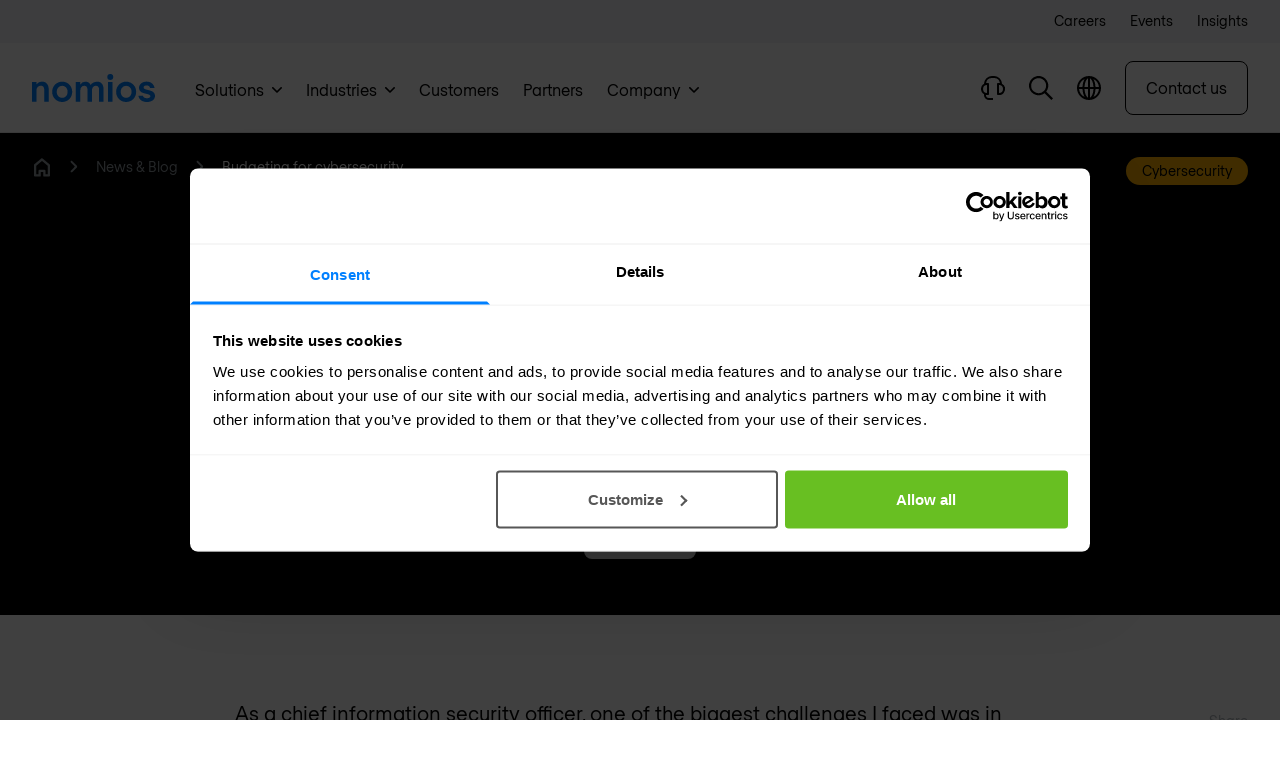

--- FILE ---
content_type: text/html
request_url: https://www.nomios.de/en/news-blog/budgeting-for-cybersecurity-are-you-doing-it-right/
body_size: 30065
content:
<!DOCTYPE html><html
class="fonts-loaded" lang="en" prefix="og: http://ogp.me/ns# fb: http://ogp.me/ns/fb#"><head><meta
charset="utf-8"><meta
name="viewport" content="width=device-width,minimum-scale=1"><link
rel="dns-prefetch" href="https://www.nomios.com"><link
rel="preconnect" href="https://www.nomios.com" crossorigin><link
rel="shortcut icon" href="/dist/assets/favicons/favicon.ico"><link
rel="icon" type="image/png" sizes="16x16" href="/dist/assets/favicons/favicon-16x16.png"><link
rel="icon" type="image/png" sizes="32x32" href="/dist/assets/favicons/favicon-32x32.png"><link
rel="icon" type="image/png" sizes="48x48" href="/dist/assets/favicons/favicon-48x48.png"><link
rel="manifest" href="/dist/assets/favicons/manifest.json"><meta
name="mobile-web-app-capable" content="yes"><meta
name="theme-color" content="#fff"><meta
name="application-name" content="buildchain"><link
rel="apple-touch-icon" sizes="57x57" href="/dist/assets/favicons/apple-touch-icon-57x57.png"><link
rel="apple-touch-icon" sizes="60x60" href="/dist/assets/favicons/apple-touch-icon-60x60.png"><link
rel="apple-touch-icon" sizes="72x72" href="/dist/assets/favicons/apple-touch-icon-72x72.png"><link
rel="apple-touch-icon" sizes="76x76" href="/dist/assets/favicons/apple-touch-icon-76x76.png"><link
rel="apple-touch-icon" sizes="114x114" href="/dist/assets/favicons/apple-touch-icon-114x114.png"><link
rel="apple-touch-icon" sizes="120x120" href="/dist/assets/favicons/apple-touch-icon-120x120.png"><link
rel="apple-touch-icon" sizes="144x144" href="/dist/assets/favicons/apple-touch-icon-144x144.png"><link
rel="apple-touch-icon" sizes="152x152" href="/dist/assets/favicons/apple-touch-icon-152x152.png"><link
rel="apple-touch-icon" sizes="167x167" href="/dist/assets/favicons/apple-touch-icon-167x167.png"><link
rel="apple-touch-icon" sizes="180x180" href="/dist/assets/favicons/apple-touch-icon-180x180.png"><link
rel="apple-touch-icon" sizes="1024x1024" href="/dist/assets/favicons/apple-touch-icon-1024x1024.png"><meta
name="apple-mobile-web-app-capable" content="yes"><meta
name="apple-mobile-web-app-status-bar-style" content="black-translucent"><meta
name="apple-mobile-web-app-title" content="buildchain"><link
rel="apple-touch-startup-image" media="(device-width: 320px) and (device-height: 568px) and (-webkit-device-pixel-ratio: 2) and (orientation: portrait)" href="/dist/assets/favicons/apple-touch-startup-image-640x1136.png"><link
rel="apple-touch-startup-image" media="(device-width: 375px) and (device-height: 667px) and (-webkit-device-pixel-ratio: 2) and (orientation: portrait)" href="/dist/assets/favicons/apple-touch-startup-image-750x1334.png"><link
rel="apple-touch-startup-image" media="(device-width: 414px) and (device-height: 896px) and (-webkit-device-pixel-ratio: 2) and (orientation: portrait)" href="/dist/assets/favicons/apple-touch-startup-image-828x1792.png"><link
rel="apple-touch-startup-image" media="(device-width: 375px) and (device-height: 812px) and (-webkit-device-pixel-ratio: 3) and (orientation: portrait)" href="/dist/assets/favicons/apple-touch-startup-image-1125x2436.png"><link
rel="apple-touch-startup-image" media="(device-width: 414px) and (device-height: 736px) and (-webkit-device-pixel-ratio: 3) and (orientation: portrait)" href="/dist/assets/favicons/apple-touch-startup-image-1242x2208.png"><link
rel="apple-touch-startup-image" media="(device-width: 414px) and (device-height: 896px) and (-webkit-device-pixel-ratio: 3) and (orientation: portrait)" href="/dist/assets/favicons/apple-touch-startup-image-1242x2688.png"><link
rel="apple-touch-startup-image" media="(device-width: 768px) and (device-height: 1024px) and (-webkit-device-pixel-ratio: 2) and (orientation: portrait)" href="/dist/assets/favicons/apple-touch-startup-image-1536x2048.png"><link
rel="apple-touch-startup-image" media="(device-width: 834px) and (device-height: 1112px) and (-webkit-device-pixel-ratio: 2) and (orientation: portrait)" href="/dist/assets/favicons/apple-touch-startup-image-1668x2224.png"><link
rel="apple-touch-startup-image" media="(device-width: 834px) and (device-height: 1194px) and (-webkit-device-pixel-ratio: 2) and (orientation: portrait)" href="/dist/assets/favicons/apple-touch-startup-image-1668x2388.png"><link
rel="apple-touch-startup-image" media="(device-width: 1024px) and (device-height: 1366px) and (-webkit-device-pixel-ratio: 2) and (orientation: portrait)" href="/dist/assets/favicons/apple-touch-startup-image-2048x2732.png"><link
rel="apple-touch-startup-image" media="(device-width: 810px) and (device-height: 1080px) and (-webkit-device-pixel-ratio: 2) and (orientation: portrait)" href="/dist/assets/favicons/apple-touch-startup-image-1620x2160.png"><link
rel="apple-touch-startup-image" media="(device-width: 320px) and (device-height: 568px) and (-webkit-device-pixel-ratio: 2) and (orientation: landscape)" href="/dist/assets/favicons/apple-touch-startup-image-1136x640.png"><link
rel="apple-touch-startup-image" media="(device-width: 375px) and (device-height: 667px) and (-webkit-device-pixel-ratio: 2) and (orientation: landscape)" href="/dist/assets/favicons/apple-touch-startup-image-1334x750.png"><link
rel="apple-touch-startup-image" media="(device-width: 414px) and (device-height: 896px) and (-webkit-device-pixel-ratio: 2) and (orientation: landscape)" href="/dist/assets/favicons/apple-touch-startup-image-1792x828.png"><link
rel="apple-touch-startup-image" media="(device-width: 375px) and (device-height: 812px) and (-webkit-device-pixel-ratio: 3) and (orientation: landscape)" href="/dist/assets/favicons/apple-touch-startup-image-2436x1125.png"><link
rel="apple-touch-startup-image" media="(device-width: 414px) and (device-height: 736px) and (-webkit-device-pixel-ratio: 3) and (orientation: landscape)" href="/dist/assets/favicons/apple-touch-startup-image-2208x1242.png"><link
rel="apple-touch-startup-image" media="(device-width: 414px) and (device-height: 896px) and (-webkit-device-pixel-ratio: 3) and (orientation: landscape)" href="/dist/assets/favicons/apple-touch-startup-image-2688x1242.png"><link
rel="apple-touch-startup-image" media="(device-width: 768px) and (device-height: 1024px) and (-webkit-device-pixel-ratio: 2) and (orientation: landscape)" href="/dist/assets/favicons/apple-touch-startup-image-2048x1536.png"><link
rel="apple-touch-startup-image" media="(device-width: 834px) and (device-height: 1112px) and (-webkit-device-pixel-ratio: 2) and (orientation: landscape)" href="/dist/assets/favicons/apple-touch-startup-image-2224x1668.png"><link
rel="apple-touch-startup-image" media="(device-width: 834px) and (device-height: 1194px) and (-webkit-device-pixel-ratio: 2) and (orientation: landscape)" href="/dist/assets/favicons/apple-touch-startup-image-2388x1668.png"><link
rel="apple-touch-startup-image" media="(device-width: 1024px) and (device-height: 1366px) and (-webkit-device-pixel-ratio: 2) and (orientation: landscape)" href="/dist/assets/favicons/apple-touch-startup-image-2732x2048.png"><link
rel="apple-touch-startup-image" media="(device-width: 810px) and (device-height: 1080px) and (-webkit-device-pixel-ratio: 2) and (orientation: landscape)" href="/dist/assets/favicons/apple-touch-startup-image-2160x1620.png"><link
rel="icon" type="image/png" sizes="228x228" href="/dist/assets/favicons/coast-228x228.png"><meta
name="msapplication-TileColor" content="#fff"><meta
name="msapplication-TileImage" content="/dist/assets/favicons/mstile-144x144.png"><meta
name="msapplication-config" content="/dist/assets/favicons/browserconfig.xml"><link
rel="yandex-tableau-widget" href="/dist/assets/favicons/yandex-browser-manifest.json"><link
rel="alternate" type="application/rss+xml" href="https://www.nomios.de/en/feed.rss"><link
rel="preload" href="/dist/fonts/RegolaPro-Book.woff2" as="font" type="font/woff2" crossorigin><link
rel="preload" href="/dist/fonts/RegolaPro-Bold.woff2" as="font" type="font/woff2" crossorigin><script>(function(){window.ldfdr=window.ldfdr||{};(function(d,s,ss,fs){fs=d.getElementsByTagName(s)[0];function ce(src){var cs=d.createElement(s);cs.src=src;setTimeout(function(){fs.parentNode.insertBefore(cs,fs)},1);}
ce(ss);})(document,'script','https://lftracker.leadfeeder.com/lftracker_v1_lYNOR8x0Kpq8WQJZ.js');})();</script><script></script><style>body:not(.user-is-tabbing) button:focus,body:not(.user-is-tabbing) input:focus,body:not(.user-is-tabbing) select:focus,body:not(.user-is-tabbing) textarea:focus{outline:none}</style><script>function handleFirstTab(e){if(e.keyCode===9){document.body.classList.add('user-is-tabbing');window.removeEventListener('keydown',handleFirstTab);window.addEventListener('mousedown',handleMouseDownOnce);}}
function handleMouseDownOnce(){document.body.classList.remove('user-is-tabbing');window.removeEventListener('mousedown',handleMouseDownOnce);window.addEventListener('keydown',handleFirstTab);}
window.addEventListener('keydown',handleFirstTab);</script><script>!function(e,t){"function"==typeof define&&define.amd?define(t):"object"==typeof exports?module.exports=t():e.Cookie=t()}(this,function(){"use strict";function e(t,n,o){return void 0===n?e.get(t):void(null===n?e.remove(t):e.set(t,n,o))}function t(e){return e.replace(/[.*+?^$|[\](){}\\-]/g,"\\$&")}function n(e){var t="";for(var n in e)if(e.hasOwnProperty(n)){if("expires"===n){var r=e[n];"object"!=typeof r&&(r+="number"==typeof r?"D":"",r=o(r)),e[n]=r.toUTCString()}if("secure"===n){if(!e[n])continue;t+=";"+n}t+=";"+n+"="+e[n]}return e.hasOwnProperty("path")||(t+=";path=/"),t}function o(e){var t=new Date,n=e.charAt(e.length-1),o=parseInt(e,10);switch(n){case"Y":t.setFullYear(t.getFullYear()+o);break;case"M":t.setMonth(t.getMonth()+o);break;case"D":t.setDate(t.getDate()+o);break;case"h":t.setHours(t.getHours()+o);break;case"m":t.setMinutes(t.getMinutes()+o);break;case"s":t.setSeconds(t.getSeconds()+o);break;default:t=new Date(e)}return t}return e.enabled=function(){var t,n="__test_key";return document.cookie=n+"=1",t=!!document.cookie,t&&e.remove(n),t},e.get=function(e,n){if("string"!=typeof e||!e)return null;e="(?:^|; )"+t(e)+"(?:=([^;]*?))?(?:;|$)";var o=new RegExp(e),r=o.exec(document.cookie);return null!==r?n?r[1]:decodeURIComponent(r[1]):null},e.getRaw=function(t){return e.get(t,!0)},e.set=function(e,t,o,r){o!==!0&&(r=o,o=!1),r=n(r?r:{});var u=e+"="+(o?t:encodeURIComponent(t))+r;document.cookie=u},e.setRaw=function(t,n,o){e.set(t,n,!0,o)},e.remove=function(t){e.set(t,"a",{expires:new Date})},e});</script><style>[x-cloak]{display:none !important}@font-face{font-family:'Regola-Pro';src:url('/dist/fonts/RegolaPro-Book.woff2') format('woff2'),url('/dist/fonts/RegolaPro-Book.woff') format('woff'),url('/dist/fonts/RegolaPro-Book.eot') format('eot');font-weight:300;font-style:normal;font-display:swap}@font-face{font-family:'Regola-Pro';src:url('/dist/fonts/RegolaPro-BookOblique.woff2') format('woff2'),url('/dist/fonts/RegolaPro-BookOblique.woff') format('woff'),url('/dist/fonts/RegolaPro-BookOblique.eot') format('eot');font-weight:300;font-style:italic;font-display:swap}@font-face{font-family:'Regola-Pro';src:url('/dist/fonts/RegolaPro-Bold.woff2') format('woff2'),url('/dist/fonts/RegolaPro-Bold.woff') format('woff'),url('/dist/fonts/RegolaPro-Bold.eot') format('eot');font-weight:600;font-style:normal;font-display:swap}@font-face{font-family:'Regola-Pro';src:url('/dist/fonts/RegolaPro-BoldOblique.woff2') format('woff2'),url('/dist/fonts/RegolaPro-BoldOblique.woff') format('woff'),url('/dist/fonts/RegolaPro-BoldOblique.eot') format('eot');font-weight:600;font-style:italic;font-display:swap}</style><!--# if expr="$HTTP_COOKIE=/critical\-css\=ed0cf946/" --><script type="module">!function(){const e=document.createElement("link").relList;if(!(e&&e.supports&&e.supports("modulepreload"))){for(const e of document.querySelectorAll('link[rel="modulepreload"]'))r(e);new MutationObserver((e=>{for(const o of e)if("childList"===o.type)for(const e of o.addedNodes)if("LINK"===e.tagName&&"modulepreload"===e.rel)r(e);else if(e.querySelectorAll)for(const o of e.querySelectorAll("link[rel=modulepreload]"))r(o)})).observe(document,{childList:!0,subtree:!0})}function r(e){if(e.ep)return;e.ep=!0;const r=function(e){const r={};return e.integrity&&(r.integrity=e.integrity),e.referrerpolicy&&(r.referrerPolicy=e.referrerpolicy),"use-credentials"===e.crossorigin?r.credentials="include":"anonymous"===e.crossorigin?r.credentials="omit":r.credentials="same-origin",r}(e);fetch(e.href,r)}}();</script><script>!function(){var e=document.createElement("script");if(!("noModule"in e)&&"onbeforeload"in e){var t=!1;document.addEventListener("beforeload",(function(n){if(n.target===e)t=!0;else if(!n.target.hasAttribute("nomodule")||!t)return;n.preventDefault()}),!0),e.type="module",e.src=".",document.head.appendChild(e),e.remove()}}();</script><script src="/dist/assets/polyfills-legacy.2c5d2caa.js" nomodule onload="e=new CustomEvent(&#039;vite-script-loaded&#039;, {detail:{path: &#039;vite/legacy-polyfills&#039;}});document.dispatchEvent(e);"></script><script type="module" src="/dist/assets/app.3e2d1297.js" crossorigin onload="e=new CustomEvent(&#039;vite-script-loaded&#039;, {detail:{path: &#039;src/js/app.js&#039;}});document.dispatchEvent(e);"></script><link
href="/dist/assets/app.ed0cf946.css" rel="stylesheet"><script src="/dist/assets/app-legacy.7627ef7c.js" nomodule onload="e=new CustomEvent(&#039;vite-script-loaded&#039;, {detail:{path: &#039;src/js/app-legacy.js&#039;}});document.dispatchEvent(e);"></script><!--# else --><script>Cookie.set("critical-css","ed0cf946",{expires:"7D",secure:true});</script><script type="module" src="/dist/assets/app.3e2d1297.js" crossorigin onload="e=new CustomEvent(&#039;vite-script-loaded&#039;, {detail:{path: &#039;src/js/app.js&#039;}});document.dispatchEvent(e);"></script><link
href="/dist/assets/app.ed0cf946.css" rel="stylesheet" media="print" onload="this.media=&#039;all&#039;"><script src="/dist/assets/app-legacy.7627ef7c.js" nomodule onload="e=new CustomEvent(&#039;vite-script-loaded&#039;, {detail:{path: &#039;src/js/app-legacy.js&#039;}});document.dispatchEvent(e);"></script><!--# endif --><title>Budgeting for cybersecurity: Are you doing it right? | Nomios Germany</title>
<script>dataLayer = [];
(function(w,d,s,l,i){w[l]=w[l]||[];w[l].push({'gtm.start':
new Date().getTime(),event:'gtm.js'});var f=d.getElementsByTagName(s)[0],
j=d.createElement(s),dl=l!='dataLayer'?'&l='+l:'';j.async=true;j.src=
'https://www.googletagmanager.com/gtm.js?id='+i+dl;f.parentNode.insertBefore(j,f);
})(window,document,'script','dataLayer','GTM-KX8J68K');
</script>
<script>(function() {
var tag = document.createElement('script');
tag.src = "https://plausible.io/js/plausible.js";
tag.defer = true;
tag.setAttribute("data-domain", "nomios.de");
var firstScriptTag = document.getElementsByTagName('script')[0];
firstScriptTag.parentNode.insertBefore(tag, firstScriptTag);
})();
</script><meta name="keywords" content="news,blog,updates,cybersecurity,networking,solutions,IT-infrastructure">
<meta name="description" content="For CISOs and cybersecurity teams in your organisation, every action and investment should be made with the goal of mitigating risk.">
<meta name="referrer" content="no-referrer-when-downgrade">
<meta name="robots" content="all">
<meta content="195341340512463" property="fb:profile_id">
<meta content="en_DE" property="og:locale">
<meta content="en_LU" property="og:locale:alternate">
<meta content="en_PL" property="og:locale:alternate">
<meta content="en_US" property="og:locale:alternate">
<meta content="en_GB" property="og:locale:alternate">
<meta content="en_BE" property="og:locale:alternate">
<meta content="en_NL" property="og:locale:alternate">
<meta content="Nomios Germany" property="og:site_name">
<meta content="website" property="og:type">
<meta content="https://www.nomios.de/en/news-blog/budgeting-for-cybersecurity-are-you-doing-it-right/" property="og:url">
<meta content="Budgeting for cybersecurity: Are you doing it right?" property="og:title">
<meta content="For CISOs and cybersecurity teams in your organisation, every action and investment should be made with the goal of mitigating risk." property="og:description">
<meta content="https://hcti.io/v1/image/d27b301e-1082-4de9-85c9-ac767963ab09/" property="og:image">
<meta content="1200" property="og:image:width">
<meta content="630" property="og:image:height">
<meta content="Budgeting for cybersecurity: Are you doing it right?" property="og:image:alt">
<meta content="https://www.youtube.com/channel/UCMRvvDYaVqFXD4TFeyKAzRg/" property="og:see_also">
<meta content="https://www.linkedin.com/company/nomios-germany/" property="og:see_also">
<meta content="https://www.facebook.com/NomiosGroup/" property="og:see_also">
<meta content="https://twitter.com/nomiosgroup/" property="og:see_also">
<meta name="twitter:card" content="summary_large_image">
<meta name="twitter:site" content="@NomiosGroup">
<meta name="twitter:creator" content="@NomiosGroup">
<meta name="twitter:title" content="Budgeting for cybersecurity: Are you doing it right?">
<meta name="twitter:description" content="For CISOs and cybersecurity teams in your organisation, every action and investment should be made with the goal of mitigating risk.">
<meta name="twitter:image" content="https://hcti.io/v1/image/d27b301e-1082-4de9-85c9-ac767963ab09/">
<meta name="twitter:image:width" content="1200">
<meta name="twitter:image:height" content="630">
<meta name="twitter:image:alt" content="Budgeting for cybersecurity: Are you doing it right?">
<link href="https://www.nomios.de/en/news-blog/budgeting-for-cybersecurity-are-you-doing-it-right/" rel="canonical">
<link href="https://www.nomios.de/en/" rel="home">
<link href="https://www.nomios.lu/en/news-blog/budgeting-for-cybersecurity-are-you-doing-it-right/" rel="alternate" hreflang="en-lu">
<link href="https://www.nomios.pl/en/news-blog/budgeting-for-cybersecurity-are-you-doing-it-right/" rel="alternate" hreflang="en-pl">
<link href="https://www.nomios.de/en/news-blog/budgeting-for-cybersecurity-are-you-doing-it-right/" rel="alternate" hreflang="en-de">
<link href="https://www.nomios.com/news-blog/budgeting-for-cybersecurity-are-you-doing-it-right/" rel="alternate" hreflang="x-default">
<link href="https://www.nomios.com/news-blog/budgeting-for-cybersecurity-are-you-doing-it-right/" rel="alternate" hreflang="en-us">
<link href="https://www.nomios.co.uk/news-blog/budgeting-for-cybersecurity-are-you-doing-it-right/" rel="alternate" hreflang="en-gb">
<link href="https://www.nomios.be/en/news-blog/budgeting-for-cybersecurity-are-you-doing-it-right/" rel="alternate" hreflang="en-be">
<link href="https://www.nomios.nl/en/news-blog/budgeting-for-cybersecurity-are-you-doing-it-right/" rel="alternate" hreflang="en-nl"></head><body
class="antialiased"><noscript><iframe src="https://www.googletagmanager.com/ns.html?id=GTM-KX8J68K"
height="0" width="0" style="display:none;visibility:hidden"></iframe></noscript>
<div
class="bg-gray-lighter w-full py-3 md:block hidden"><div
class="px-4 overflow-hidden sm:px-6 lg:px-8"><div
class="flex flex-row justify-end text-sm space-x-6 max-w-7xl mx-auto items-center"><a
href="https://www.nomios.de/en/careers/" target="" class="flex group"><span
class="-mt-px text-black group-hover:opacity-60">Careers</span></a><a
href="https://www.nomios.de/en/events/" target="" class="flex group"><span
class="-mt-px text-black group-hover:opacity-60">Events</span></a><a
href="https://www.nomios.de/en/news-blog/" target="" class="flex group"><span
class="-mt-px text-black group-hover:opacity-60">Insights</span></a></div></div></div><div
x-data="menu()" x-ref="navbar" @click.away="closeMenus" @prevent-scroll-check.window="triggerPreventScrollCheck" class="sticky z-50 block w-full duration-300 ease-in-out bg-white border-b border-black transition-top border-opacity-10 h-menu-small lg:h-menu" :class="{'top-0': sticky,'-top-52 lg:top-0': !sticky}"><div
class="fixed w-full top-0 z-50 bg-white shadow-xl flex flex-col max-h-screen" x-data="searchBar()" x-cloak @click.away="close" x-show="isOpen" @opensearch.window="open" @searchfor.window="searchFor" @scroll.window.debounce.4="scrollCheck" x-init="$watch('search', value => $dispatch('searchfor', value))"
x-transition:enter="transform transition ease-in-out duration-200"
x-transition:enter-start="-translate-y-full"
x-transition:enter-end="translate-y-0"
x-transition:leave="transform transition ease-in-out duration-200"
x-transition:leave-start="translate-y-0"
x-transition:leave-end="-translate-y-full"><div
:class="{'lg:h-18':isScrolled,'lg:h-24':!isScrolled}" class="flex justify-between items-center content-width-container px-2 lg:px-8 h-16 gap-x-4 lg:gap-x-8"><div
class="flex-shrink-0 hidden md:block"><a
href="https://www.nomios.de/en/"><svg
class="fill-current text-blue inline h-6 md:h-7" xmlns="http://www.w3.org/2000/svg" viewBox="0 0 349.96 79.47"><g><g><path
d="M12.63 22.63v6.84h.21a18.46 18.46 0 0115.58-7.89c10.1 0 19.16 6.63 19.16 22.63v34.21H34.94V45.68c0-8.42-3.68-12.63-9.57-12.63-7.48 0-12.74 5.68-12.74 13.79v31.58H0V22.63zM57.36 50.63c0-16.32 12.42-28.84 28.53-28.84s28.52 12.52 28.52 28.84S102 79.47 85.89 79.47 57.36 66.94 57.36 50.63zm44 0c0-10-6.63-17.05-15.47-17.05s-15.48 7.05-15.48 17.05 6.64 17.05 15.48 17.05 15.47-7.05 15.47-17.05zM203.45 42.21v36.21h-12.63V43.47c0-6.31-3.36-10.1-8.94-10.1-6.95 0-11.48 5.68-11.48 14.31v30.74h-12.63V43.47c0-6.31-3.36-10.1-8.94-10.1-7 0-11.48 5.68-11.48 14.31v30.74h-12.63V22.63h12.63v7h.21a16.94 16.94 0 0114.64-7.79c6.52 0 11.47 3.05 14.63 9.26 3.79-5.37 10-9.26 19.26-9.26 10.63-.05 17.36 8.16 17.36 20.37zM214.29 8.42a8.42 8.42 0 1116.84 0 8.42 8.42 0 11-16.84 0zM229 22.63v55.79h-12.6V22.63zM239.34 50.63c0-16.32 12.42-28.84 28.53-28.84s28.52 12.52 28.52 28.84S284 79.47 267.87 79.47s-28.53-12.53-28.53-28.84zm44 0c0-10-6.63-17.05-15.47-17.05s-15.48 7.05-15.48 17.05 6.61 17.05 15.48 17.05 15.47-7.05 15.47-17.05zM327.23 79.47c-12.84 0-22.32-5.79-24.63-18h13c1.26 5 4.63 7.26 11.58 7.26 4.94 0 9.68-1.68 9.68-5.26 0-4.74-4.42-5.26-12.42-7.37s-20-4.1-20-17.16c0-9.68 9.47-17.36 21.58-17.36 12.52 0 20.52 7.05 22.84 18.31h-13c-.53-4.1-3.58-7.58-9.79-7.58-4.84 0-8.53 2.11-8.53 5.69 0 4.73 4.42 5.26 12.42 7.37s20 4.1 20 17.15c.04 10.11-9.89 16.95-22.73 16.95z"/></g></g></svg></a></div><div
class="flex-grow"><div
class="relative"><div
class="absolute inset-y-0 left-0 pl-4 flex items-center pointer-events-none text-black"><template
x-if="loading == false"><svg
class="h-5" xmlns="http://www.w3.org/2000/svg" viewBox="0 0 20 20"><g
clip-path="url(#btkoqgnfro-prefix__clip0)"><path
fill-rule="evenodd" clip-rule="evenodd" d="M1.785 8.03a6.246 6.246 0 1110.74 4.337l-.158.159A6.246 6.246 0 011.784 8.03zm11.258 6.275a8.03 8.03 0 111.262-1.262L20 18.738 18.738 20l-5.695-5.695z"></path></g><defs><clipPath
id="btkoqgnfro-prefix__clip0"><path
fill="transparent" d="M0 0h20v20H0z"></path></clipPath></defs></svg></template><template
x-if="loading == true"><svg
class="animate-spin h-5 w-5" xmlns="http://www.w3.org/2000/svg" fill="none" viewBox="0 0 24 24"><circle
class="opacity-25" cx="12" cy="12" r="10" stroke="currentColor" stroke-width="4"></circle><path
class="opacity-50" fill="currentColor" d="M4 12a8 8 0 018-8V0C5.373 0 0 5.373 0 12h4zm2 5.291A7.962 7.962 0 014 12H0c0 3.042 1.135 5.824 3 7.938l3-2.647z"></path></svg></template></div><input
type="text" x-model.debounce.500="search" name="search" id="searchField" class="focus:outline-none focus:ring-1 focus:ring-primary placeholder-gray-dark block w-full text-black px-12 lg:py-4 bg-gray-lighter border-none rounded-md" placeholder="Type to search"><div
class="absolute inset-y-0 right-0 pr-3 flex items-center" x-show="search != ''"><button
aria-label="Close search" @click="clear" class="flex items-center justify-center text-white bg-gray-dark w-6 h-6 rounded-full"><svg
class="h-2 inline" xmlns="http://www.w3.org/2000/svg" viewBox="0 0 15 15"><path
d="M1.613.21l.094.083L7.5 6.085 13.293.293a1 1 0 011.497 1.32l-.083.094L8.915 7.5l5.792 5.793a1 1 0 01-1.32 1.497l-.094-.083L7.5 8.915l-5.793 5.792a1 1 0 01-1.497-1.32l.083-.094L6.085 7.5.293 1.707A1 1 0 011.613.21z" fill="currentColor" fill-rule="nonzero"></path></svg></button></div></div></div><div
class="flex-shrink-0"><button
@click="close" class="inline-flex items-center relative text-black text-sm font-medium hover:text-blue"><svg
class="h-3 mr-2" xmlns="http://www.w3.org/2000/svg" viewBox="0 0 15 15"><path
d="M1.613.21l.094.083L7.5 6.085 13.293.293a1 1 0 011.497 1.32l-.083.094L8.915 7.5l5.792 5.793a1 1 0 01-1.32 1.497l-.094-.083L7.5 8.915l-5.793 5.792a1 1 0 01-1.497-1.32l.083-.094L6.085 7.5.293 1.707A1 1 0 011.613.21z" fill="currentColor" fill-rule="nonzero"></path></svg><span
class="hidden lg:text-lg md:inline">Close</span></button></div></div><div
class="bg-gray-100 shadow-inner py-8 overflow-y-auto search-results" x-show="results != null"><div
class="content-width-container lg:px-6 flex justify-between gap-x-4"><div
class="flex-shrink-0 hidden md:block opacity-0 overflow-hidden h-1"><svg
class="fill-current text-black w-35 xl:w-42 inline" viewBox="0 0 170 30" fill="none" xmlns="http://www.w3.org/2000/svg"><path
d="M159.38 25.396c-3.463 0-5.926-2.847-5.926-6.387 0-3.54 2.463-6.388 5.926-6.388s5.926 2.848 5.926 6.388-2.463 6.387-5.926 6.387zm10.466-3.078V8.619h-4.694v2.386h-.077c-1.232-1.54-3.386-2.77-6.542-2.77-5.464 0-9.927 4.232-9.927 10.774 0 6.618 4.463 10.774 9.927 10.774 3.156 0 5.387-1.386 6.696-2.925h.077c0 .693.077 1.77.153 2.54h4.618c-.231-1.231-.231-3.31-.231-7.08zm-23.703 7.08v-4.233c-.462.154-.846.231-1.385.231-1.385 0-3.079-.462-3.079-3.232v-9.312h4.464V8.619h-4.464V1.616l-4.694 1.77V8.62h-3.54v4.233h3.54v9.158c0 5.618 3.309 7.619 7.311 7.619a7.59 7.59 0 001.847-.231zm-25.858-4.002c-3.463 0-5.926-2.847-5.926-6.387 0-3.54 2.463-6.388 5.926-6.388s5.926 2.848 5.926 6.388-2.463 6.387-5.926 6.387zm10.389-3.078V8.619h-4.694v2.386h-.077c-1.231-1.54-3.386-2.77-6.541-2.77-5.464 0-9.928 4.232-9.928 10.774 0 6.618 4.464 10.774 9.928 10.774 3.155 0 5.387-1.386 6.695-2.925h.077c0 .693.077 1.77.154 2.54h4.617c-.154-1.231-.231-3.31-.231-7.08zM95.197 12.62c3.232 0 5.695 2.617 5.695 6.388 0 3.77-2.54 6.387-5.695 6.387-3.232 0-5.695-2.617-5.695-6.387 0-3.771 2.54-6.388 5.695-6.388zM105.586.385h-4.694v10.62h-.077c-1.308-1.308-3.386-2.77-6.542-2.77-5.387 0-9.62 4.31-9.62 10.774 0 6.464 4.233 10.774 9.62 10.774 3.156 0 5.157-1.386 6.542-2.77h.077v2.385h4.694V.385zM70.34 25.396c-3.464 0-5.926-2.847-5.926-6.387 0-3.54 2.462-6.388 5.925-6.388 3.464 0 5.926 2.848 5.926 6.388s-2.462 6.387-5.925 6.387zm10.389-3.078V8.619h-4.695v2.386h-.077c-1.23-1.54-3.386-2.77-6.541-2.77-5.464 0-9.927 4.232-9.927 10.774 0 6.618 4.463 10.774 9.927 10.774 3.155 0 5.387-1.386 6.695-2.925h.077c0 .693.077 1.77.154 2.54h4.618c-.154-1.231-.231-3.31-.231-7.08zM46.713 8.619v20.779h4.695v-11.62c0-2.848 1.924-4.85 4.848-4.85.462 0 1.155.078 1.693.309v-4.54c-.538-.232-1.077-.309-1.693-.309-2.462 0-3.925 1.078-4.771 2.463h-.077V8.62h-4.695zM43.79.231C43.096.077 42.558 0 41.865 0c-4.002 0-7.31 1.924-7.31 7.619v1h-3.541v4.233h3.54v16.546h4.694V12.852h4.464V8.619h-4.464V7.465c0-2.848 1.694-3.232 3.079-3.232.538 0 .923.077 1.385.23V.232h.077zM10.543 8.619v20.779h4.695V17.623c0-3.001 1.924-5.156 4.771-5.156 2.232 0 3.54 1.54 3.54 4.695v12.236h4.695V16.7c0-6.003-3.387-8.465-7.157-8.465-2.771 0-4.849 1.385-5.772 2.924h-.077v-2.54h-4.695zM.77 29.398h4.694V8.619H.77v20.779zM3.155 6.464A3.12 3.12 0 006.311 3.31C6.31 1.616 4.925.154 3.155.154 1.385.154 0 1.616 0 3.309a3.12 3.12 0 003.155 3.155z" /></svg><svg
class="fill-current text-gray w-13 h-auto hidden md:inline ml-4 xl:ml-7" viewBox="0 0 50 35" xmlns="http://www.w3.org/2000/svg"><path
d="M1.69226 2.56826V3.34839H1.71627C2.00431 2.88031 2.64041 2.44824 3.48055 2.44824C4.63273 2.44824 5.65289 3.20436 5.65289 5.01665V8.90528H4.21266V5.18468C4.21266 4.22453 3.7926 3.74445 3.12049 3.74445C2.26835 3.74445 1.66826 4.39255 1.66826 5.3167V8.90528H0.228027V2.56826H1.69226Z" /><path
d="M6.76904 5.74918C6.76904 3.88888 8.18527 2.47266 10.0096 2.47266C11.8339 2.47266 13.2501 3.90089 13.2501 5.74918C13.2501 7.59748 11.8339 9.0257 10.0096 9.0257C8.18527 9.0257 6.76904 7.60948 6.76904 5.74918ZM11.7738 5.74918C11.7738 4.609 11.0177 3.81687 10.0096 3.81687C9.0014 3.81687 8.24528 4.621 8.24528 5.74918C8.24528 6.87736 9.0014 7.68149 10.0096 7.68149C11.0177 7.69349 11.7738 6.88936 11.7738 5.74918Z" /><path
d="M23.3798 4.80103V8.91769H21.9395V4.94505C21.9395 4.22494 21.5555 3.79287 20.9194 3.79287C20.1273 3.79287 19.6112 4.44097 19.6112 5.42513V8.91769H18.1709V4.94505C18.1709 4.22494 17.7869 3.79287 17.1508 3.79287C16.3587 3.79287 15.8426 4.44097 15.8426 5.42513V8.91769H14.4023V2.56867H15.8426V3.3608H15.8666C16.2506 2.7487 16.8987 2.47266 17.5348 2.47266C18.279 2.47266 18.843 2.82071 19.2031 3.52882C19.6352 2.91673 20.3433 2.47266 21.3875 2.47266C22.6116 2.47266 23.3798 3.40881 23.3798 4.80103Z" /><path
d="M24.604 0.960154C24.604 0.432069 25.0241 0 25.5642 0C26.1043 0 26.5243 0.432069 26.5243 0.960154C26.5243 1.50024 26.1043 1.92031 25.5642 1.92031C25.0241 1.90831 24.604 1.50024 24.604 0.960154ZM26.2843 2.56841V8.90543H24.844V2.56841H26.2843Z" /><path
d="M27.4604 5.74918C27.4604 3.88888 28.8767 2.47266 30.701 2.47266C32.5253 2.47266 33.9415 3.90089 33.9415 5.74918C33.9415 7.59748 32.5253 9.0257 30.701 9.0257C28.8767 9.0257 27.4604 7.60948 27.4604 5.74918ZM32.4532 5.74918C32.4532 4.609 31.6971 3.81687 30.689 3.81687C29.6808 3.81687 28.9247 4.621 28.9247 5.74918C28.9247 6.87736 29.6808 7.68149 30.689 7.68149C31.7091 7.69349 32.4532 6.88936 32.4532 5.74918Z" /><path
d="M37.4459 9.03771C35.9816 9.03771 34.9135 8.3776 34.6494 6.99738H36.1256C36.2697 7.56147 36.6537 7.82551 37.4459 7.82551C38.0099 7.82551 38.55 7.63348 38.55 7.22542C38.55 6.68533 38.0459 6.62532 37.1338 6.38528C36.2217 6.14524 34.8654 5.91721 34.8654 4.44097C34.8654 3.33679 35.9456 2.47266 37.3138 2.47266C38.7421 2.47266 39.6422 3.27678 39.9062 4.54899H38.418C38.358 4.08091 38.0099 3.68485 37.3018 3.68485C36.7497 3.68485 36.3297 3.92489 36.3297 4.33295C36.3297 4.87304 36.8338 4.93305 37.7459 5.17309C38.658 5.41313 40.0143 5.64116 40.0143 7.1174C40.0263 8.25758 38.9101 9.03771 37.4459 9.03771Z" /><path
d="M44.095 8.91766H42.6548L47.7076 0.52832H49.1478L44.095 8.91766Z" /><path
d="M0.191895 12.8539C0.191895 12.4578 0.503944 12.1338 0.91201 12.1338C1.32007 12.1338 1.63212 12.4578 1.63212 12.8539C1.63212 13.262 1.32007 13.574 0.91201 13.574C0.503944 13.574 0.191895 13.262 0.191895 12.8539ZM1.39209 14.6542V20.8712H0.431933V14.6542H1.39209Z" /><path
d="M4.2366 14.6542V15.4703H4.2606C4.75268 14.8342 5.61682 14.5342 6.22892 14.5342C7.52512 14.5342 8.41327 15.4103 8.41327 17.0666V20.8712H7.45311V17.2946C7.45311 15.8904 6.86502 15.4343 6.00088 15.4343C4.92071 15.4343 4.21259 16.2625 4.21259 17.3306V20.8712H3.25244V14.6542H4.2366Z" /><path
d="M13.0458 12.8424C12.9258 12.8184 12.8058 12.8064 12.6978 12.8064C11.7736 12.8064 11.5456 13.4665 11.5456 13.9106V14.6547H13.0458V15.5188H11.5456V20.8837H10.5854V15.5188H9.38525V14.6547H10.5854V13.9826C10.5854 12.3143 11.7976 11.9062 12.5898 11.9062C12.7458 11.9062 12.8898 11.9183 13.0338 11.9543V12.8424H13.0458Z" /><path
d="M15.0983 14.654V15.5422H15.1223C15.3984 14.9421 15.9265 14.582 16.7186 14.582C16.8266 14.582 16.9466 14.594 17.0667 14.618V15.5902C16.9466 15.5662 16.8386 15.5542 16.7186 15.5542C15.6984 15.5542 15.0983 16.1543 15.0983 17.1744V20.883H14.1382V14.666H15.0983V14.654Z" /><path
d="M23.692 20.8712H22.7558C22.7198 20.6312 22.6958 20.2351 22.6958 19.9711H22.6718C22.1677 20.6912 21.3516 20.9912 20.5475 20.9912C18.8312 20.9912 17.667 19.695 17.667 17.7627C17.667 15.8304 18.8432 14.5342 20.5475 14.5342C21.3636 14.5342 22.1677 14.8942 22.6598 15.6144H22.6838V14.6542H23.644V19.827C23.644 20.2231 23.656 20.6552 23.692 20.8712ZM22.7078 17.7627C22.7078 16.4305 21.8557 15.4463 20.6915 15.4463C19.5273 15.4463 18.6752 16.4425 18.6752 17.7627C18.6752 19.0949 19.5273 20.0791 20.6915 20.0791C21.8557 20.0791 22.7078 19.0829 22.7078 17.7627Z" /><path
d="M31.0491 20.8718H30.0889V19.9116H30.0649C29.5608 20.6318 28.7807 20.9918 27.9766 20.9918C26.2603 20.9918 25.1201 19.6956 25.1201 17.7633C25.1201 15.831 26.2723 14.5348 27.9766 14.5348C28.7927 14.5348 29.5728 14.8948 30.0649 15.6149H30.0889V12.0264H31.0491V20.8718ZM26.1163 17.7633C26.1163 19.1555 26.9204 20.0797 28.1086 20.0797C29.4408 20.0797 30.1009 19.0115 30.1009 17.7633C30.1009 16.5151 29.4288 15.4469 28.1086 15.4469C26.9204 15.4349 26.1163 16.3711 26.1163 17.7633Z" /><path
d="M38.5504 20.8712H37.6142C37.5782 20.6312 37.5542 20.2351 37.5542 19.9711H37.5302C37.0261 20.6912 36.21 20.9912 35.4059 20.9912C33.6896 20.9912 32.5254 19.695 32.5254 17.7627C32.5254 15.8304 33.7016 14.5342 35.4059 14.5342C36.222 14.5342 37.0261 14.8942 37.5182 15.6144H37.5422V14.6542H38.5023V19.827C38.5023 20.2231 38.5144 20.6552 38.5504 20.8712ZM37.5662 17.7627C37.5662 16.4305 36.7141 15.4463 35.5499 15.4463C34.3737 15.4463 33.5336 16.4425 33.5336 17.7627C33.5336 19.0949 34.3857 20.0791 35.5499 20.0791C36.7141 20.0791 37.5662 19.0829 37.5662 17.7627Z" /><path
d="M42.7148 20.9191C41.1065 20.9191 40.7104 20.0789 40.7104 18.8427V15.5182H39.5103V14.654H40.7104V12.9138L41.6706 12.5537V14.642H43.1708V15.5062H41.6706V18.9027C41.6706 19.7909 42.1267 20.0069 42.8228 20.0069C42.9308 20.0069 43.0508 19.9949 43.1708 19.9709V20.871C43.0148 20.9071 42.8708 20.9191 42.7148 20.9191Z" /><path
d="M50.0001 20.8712H49.0639C49.0279 20.6312 49.0039 20.2351 49.0039 19.9711H48.9799C48.4758 20.6912 47.6597 20.9912 46.8556 20.9912C45.1393 20.9912 43.9751 19.695 43.9751 17.7627C43.9751 15.8304 45.1513 14.5342 46.8556 14.5342C47.6717 14.5342 48.4758 14.8942 48.9679 15.6144H48.9919V14.6542H49.9521V19.827C49.9521 20.2231 49.9641 20.6552 50.0001 20.8712ZM49.0159 17.7627C49.0159 16.4305 48.1638 15.4463 46.9996 15.4463C45.8234 15.4463 44.9833 16.4425 44.9833 17.7627C44.9833 19.0949 45.8354 20.0791 46.9996 20.0791C48.1638 20.0791 49.0159 19.0829 49.0159 17.7627Z" /><path
d="M5.94095 31.4445C5.94095 33.4728 4.78876 34.613 3.06049 34.613C1.56025 34.613 0.492079 33.7729 0.144023 32.5127L1.15218 32.3686C1.39222 33.2448 2.14834 33.7369 3.06049 33.7369C4.29669 33.7369 4.9808 32.8727 4.9808 31.5765V30.8924H4.95679C4.3687 31.6245 3.64858 31.9006 2.86846 31.9006C1.11618 31.8886 0 30.5323 0 28.8281C0 27.1118 1.11618 25.7676 2.86846 25.7676C3.66058 25.7676 4.3807 26.0676 4.95679 26.7997H4.9808V25.8876H5.94095V31.4445ZM4.95679 28.8281C4.95679 27.7119 4.23668 26.6797 2.98848 26.6797C1.72828 26.6797 1.02016 27.7239 1.02016 28.8281C1.02016 29.9442 1.74028 30.9764 2.98848 30.9764C4.23668 30.9764 4.95679 29.9442 4.95679 28.8281Z" /><path
d="M8.78535 25.8884V26.7766H8.80935C9.0854 26.1765 9.61348 25.8164 10.4056 25.8164C10.5136 25.8164 10.6336 25.8284 10.7537 25.8524V26.8246C10.6336 26.8006 10.5256 26.7886 10.4056 26.7886C9.38545 26.7886 8.78535 27.3887 8.78535 28.4088V32.1174H7.8252V25.9004H8.78535V25.8884Z" /><path
d="M11.21 28.9961C11.21 27.1958 12.5422 25.7676 14.3545 25.7676C16.1668 25.7676 17.499 27.2078 17.499 28.9961C17.499 30.7964 16.1668 32.2246 14.3545 32.2246C12.5422 32.2246 11.21 30.7844 11.21 28.9961ZM16.5028 28.9961C16.5028 27.6999 15.6747 26.6557 14.3665 26.6557C13.0583 26.6557 12.2301 27.7119 12.2301 28.9961C12.2301 30.2803 13.0583 31.3365 14.3665 31.3365C15.6747 31.3365 16.5028 30.2923 16.5028 28.9961Z" /><path
d="M18.8672 29.6923V25.8877H19.8273V29.6323C19.8273 30.7605 20.3554 31.3246 21.2316 31.3246C22.2517 31.3246 22.9478 30.4964 22.9478 29.4283V25.8877H23.908V32.1047H22.9478V31.2886H22.9238C22.4318 31.9487 21.6876 32.2247 21.0635 32.2247C19.6353 32.2247 18.8672 31.2166 18.8672 29.6923Z" /><path
d="M26.7644 31.1447H26.7404V34.3132H25.7803V25.8759H26.7404V26.836H26.7644C27.2685 26.1159 28.0486 25.7559 28.8528 25.7559C30.569 25.7559 31.7092 27.0521 31.7092 28.9844C31.7092 30.9167 30.557 32.2129 28.8528 32.2129C28.0486 32.2249 27.2685 31.8648 26.7644 31.1447ZM26.7164 28.9964C26.7164 30.2446 27.3885 31.3128 28.7087 31.3128C29.9089 31.3128 30.7011 30.3766 30.7011 28.9964C30.7011 27.6042 29.8969 26.68 28.7087 26.68C27.3885 26.668 26.7164 27.7362 26.7164 28.9964Z" /></g></svg></div><div
class="flex-grow mx-4 lg:ml-6 lg:mr-2"><template
x-if="results == ''"><p
class="text-error mb-0">Unfortunatly your search returned no results, please adjust your searchterm</p></template><div
x-html="results"></div></div><div
class="flex-shrink-0 hidden md:block overflow-hidden h-1"><button
@click="close" class="xl:ml-8 inline-flex items-center relative text-black text-sm font-medium opacity-0"><svg
class="h-3 mr-2" xmlns="http://www.w3.org/2000/svg" viewBox="0 0 15 15"><path
d="M1.613.21l.094.083L7.5 6.085 13.293.293a1 1 0 011.497 1.32l-.083.094L8.915 7.5l5.792 5.793a1 1 0 01-1.32 1.497l-.094-.083L7.5 8.915l-5.793 5.792a1 1 0 01-1.497-1.32l.083-.094L6.085 7.5.293 1.707A1 1 0 011.613.21z" fill="currentColor" fill-rule="nonzero"></path></svg><span
class="hidden md:inline">Close</span></button></div></div></div></div><script>function searchBar(){return{isOpen:false,isScrolled:false,search:'',results:null,loading:false,open(){this.isOpen=true;setTimeout(function(){document.getElementById("searchField").focus();},100);},close(){this.isOpen=false;},clear(){this.search='';document.getElementById("searchField").focus();this.results=null;},searchFor(value){let searchValue=value.detail;if(searchValue!=''){this.loading=true;let formData=new FormData();formData.append('search',searchValue);formData.append('limited','true');fetch('https://www.nomios.de/en/api/search/',{method:'POST',headers:{},body:formData}).then(async function(response){let responseOk=await response.ok;if(responseOk){response.text().then(function(data){this.results=data;this.loading=false;}.bind(this));}else{throw new Error('Something went wrong.');}}.bind(this)).catch(function(error){this.errorMessage='Locaties konden niet worden opgehaald. Ververs de pagina en probeer het nog eens.';this.loading=false;}.bind(this));}else{if(this.results==''){this.results=null;}}},scrollCheck(){if(window.pageYOffset>25){this.isScrolled=true}else{this.isScrolled=false}},}}</script><div
class="h-full px-4 mx-auto duration-150 ease-in transition-height sm:px-6 lg:px-8 "><div
class="flex justify-between h-full max-w-7xl mx-auto duration-150 ease-in-out transition-height lg:justify-start md:space-x-6 xl:space-x-10"><div
class="flex items-center justify-start"><a
href="https://www.nomios.de/en/" title="Go to homepage"><svg
class="fill-current text-blue inline h-6 md:h-7" xmlns="http://www.w3.org/2000/svg" viewBox="0 0 349.96 79.47"><g><g><path
d="M12.63 22.63v6.84h.21a18.46 18.46 0 0115.58-7.89c10.1 0 19.16 6.63 19.16 22.63v34.21H34.94V45.68c0-8.42-3.68-12.63-9.57-12.63-7.48 0-12.74 5.68-12.74 13.79v31.58H0V22.63zM57.36 50.63c0-16.32 12.42-28.84 28.53-28.84s28.52 12.52 28.52 28.84S102 79.47 85.89 79.47 57.36 66.94 57.36 50.63zm44 0c0-10-6.63-17.05-15.47-17.05s-15.48 7.05-15.48 17.05 6.64 17.05 15.48 17.05 15.47-7.05 15.47-17.05zM203.45 42.21v36.21h-12.63V43.47c0-6.31-3.36-10.1-8.94-10.1-6.95 0-11.48 5.68-11.48 14.31v30.74h-12.63V43.47c0-6.31-3.36-10.1-8.94-10.1-7 0-11.48 5.68-11.48 14.31v30.74h-12.63V22.63h12.63v7h.21a16.94 16.94 0 0114.64-7.79c6.52 0 11.47 3.05 14.63 9.26 3.79-5.37 10-9.26 19.26-9.26 10.63-.05 17.36 8.16 17.36 20.37zM214.29 8.42a8.42 8.42 0 1116.84 0 8.42 8.42 0 11-16.84 0zM229 22.63v55.79h-12.6V22.63zM239.34 50.63c0-16.32 12.42-28.84 28.53-28.84s28.52 12.52 28.52 28.84S284 79.47 267.87 79.47s-28.53-12.53-28.53-28.84zm44 0c0-10-6.63-17.05-15.47-17.05s-15.48 7.05-15.48 17.05 6.61 17.05 15.48 17.05 15.47-7.05 15.47-17.05zM327.23 79.47c-12.84 0-22.32-5.79-24.63-18h13c1.26 5 4.63 7.26 11.58 7.26 4.94 0 9.68-1.68 9.68-5.26 0-4.74-4.42-5.26-12.42-7.37s-20-4.1-20-17.16c0-9.68 9.47-17.36 21.58-17.36 12.52 0 20.52 7.05 22.84 18.31h-13c-.53-4.1-3.58-7.58-9.79-7.58-4.84 0-8.53 2.11-8.53 5.69 0 4.73 4.42 5.26 12.42 7.37s20 4.1 20 17.15c.04 10.11-9.89 16.95-22.73 16.95z"/></g></g></svg></a></div><div
class="flex items-center space-x-6 lg:hidden"><a
href="https://www.nomios.de/en/support/"><svg
class="fill-current text-black w-6 h-auto" viewBox="0 0 20 20" xmlns="http://www.w3.org/2000/svg"><path
fill-rule="evenodd" clip-rule="evenodd"
d="M9.167 1.667a5.001 5.001 0 00-4.94 4.226A5.037 5.037 0 016 5.934l.667.137v9.525L6 15.732a4.992 4.992 0 01-1.833.032v.07a2.5 2.5 0 002.5 2.5H10V20H6.667A4.167 4.167 0 012.5 15.833v-.669a4.999 4.999 0 01-2.5-4.33A4.998 4.998 0 012.502 6.5 6.667 6.667 0 019.167 0h1.666a6.667 6.667 0 016.665 6.501A5 5 0 0114 15.732l-.667-.136V6.071L14 5.934a4.99 4.99 0 011.774-.041 5.001 5.001 0 00-4.94-4.226H9.166zM5 7.5a3.334 3.334 0 000 6.667V7.5zm13.333 3.333A3.334 3.334 0 0115 14.167V7.5a3.334 3.334 0 013.333 3.333z"
/></svg></a><button
aria-label="open search" role="button" @click="$dispatch('opensearch')"><svg
class="flex-shrink-0 fill-current text-black w-6 h-6" viewBox="0 0 20 20" xmlns="http://www.w3.org/2000/svg"><g
clip-path="url(#prefix__clip0)"><path
fill-rule="evenodd" clip-rule="evenodd"
d="M1.785 8.03a6.246 6.246 0 1110.74 4.337l-.158.159A6.246 6.246 0 011.784 8.03zm11.258 6.275a8.03 8.03 0 111.262-1.262L20 18.738 18.738 20l-5.695-5.695z"
/></g><defs><clipPath
id="prefix__clip0"><path
fill="transparent" d="M0 0h20v20H0z" /></clipPath></defs></svg></button><button
type="button" class="hamburger" @click="openMobileMenu"><span
class="sr-only">Open menu</span><div
class="hamburger-box"><div
class="hamburger-inner"></div></div></button></div><nav
class="hidden space-x-4 xl:space-x-6 lg:flex lg:items-center pt-1"><div
class="flex items-center h-full"><button
@click="toggleBigMenu" data-menu-target="bigMenu1"
type="button"
:class="{'border-yellow': isCurrentOpenBigMenu('bigMenu1')}"
class="relative inline-flex menu-link items-center menu-link justify-between w-full h-full py-3 text-2xl text-black duration-150 ease-in-out transform border-b-8 border-transparent group hover:text-gray-darkest focus:outline-none hover:border-yellow lg:py-0 lg:text-base"><span
class="-mb-2">Solutions</span><span
class="block ml-2 -mb-2 transition duration-150 ease-in-out"
:class="{'transform rotate-180 origin-center': !isCurrentOpenBigMenu('bigMenu1')}"><svg
class="flex-shrink-0 fill-current w-2.5 h-auto transform rotate-180" viewBox="0 0 10 6" fill="none" xmlns="http://www.w3.org/2000/svg"><path
d="M8.567.254L4.99 3.832 1.412.254A.833.833 0 00.234 1.433L4.4 5.599a.833.833 0 001.178 0l4.167-4.166A.833.833 0 108.567.254z"
/></svg></span></button><div
x-show="isCurrentOpenBigMenu('bigMenu1')"
x-cloak
style="will-change:transform;"
x-transition:enter="transition ease-out duration-500"
x-transition:enter-start="opacity-0 -translate-y-1"
x-transition:enter-end="opacity-100 translate-y-0"
x-transition:leave="transition ease-in duration-300"
x-transition:leave-start="opacity-100 translate-y-0"
x-transition:leave-end="opacity-0 -translate-y-1"
class="max-w-7xl w-full absolute left-0 right-0 mx-auto transform bg-white shadow-lg z-20 h-mobile top-16 lg:top-full lg:h-auto lg:overflow-hidden rounded-md"><button
type="button" class="fixed top-0 left-0 z-10 flex items-center w-full px-4 py-2 border-b border-gray-light lg:hidden sm:px-6 bg-gray-lighter" @click="closeBigMenu" data-menu-target="bigMenu1"><svg
class="flex-shrink-0 fill-current w-2.5 h-auto mr-2 transform rotate-90" viewBox="0 0 10 6" fill="none" xmlns="http://www.w3.org/2000/svg"><path
d="M8.567.254L4.99 3.832 1.412.254A.833.833 0 00.234 1.433L4.4 5.599a.833.833 0 001.178 0l4.167-4.166A.833.833 0 108.567.254z"
/></svg>
Back
</button><nav
class="grid h-full grid-cols-1 overflow-y-scroll px-4 py-4 pt-16 overflow-hidden md:pt-20 md:py-8 md:grid-cols-2 lg:grid-cols-4 gap-y-10 sm:gap-x-8 sm:px-6 lg:px-8 lg:h-auto lg:pt-8"><div
class="fadeSlideInDown-section lg:last:mb-0 last:mb-5"><h3 class="text-lg font-semibold text-blue">
Managed Services</h3><ul
class="mt-5  divide-y divide-gray-light  "><li
class="flow-root border-button -ml-px -mt-2"><a
href="https://www.nomios.de/en/managed-services-network-security/managed-soc/"
target=""
class="flex items-start py-5 text-base group menu-links text-black hover:text-gray-darker"><span
class="flex flex-col space-y2"><span
class="  ">Managed SOC</span></span></a></li><li
class="flow-root border-button -ml-px -mt-2"><a
href="https://www.nomios.de/en/managed-services-network-security/nomios-germany-managed-mdr/"
target=""
class="flex items-start py-5 text-base group menu-links text-black hover:text-gray-darker"><span
class="flex flex-col space-y2"><span
class="  ">Managed Detection and Response.</span></span></a></li><li
class="flow-root border-button -ml-px -mt-2"><a
href="https://www.nomios.de/en/managed-services-network-security/nomios-germany-managed-siem-soar/"
target=""
class="flex items-start py-5 text-base group menu-links text-black hover:text-gray-darker"><span
class="flex flex-col space-y2"><span
class="  ">Managed SIEM & SOAR</span></span></a></li><li
class="flow-root border-button -ml-px -mt-2"><a
href="https://www.nomios.de/en/managed-services-network-security/nomios-germany-managed-firewall/"
target=""
class="flex items-start py-5 text-base group menu-links text-black hover:text-gray-darker"><span
class="flex flex-col space-y2"><span
class="  ">Managed Firewalls.</span></span></a></li><li
class="flow-root border-button -ml-px -mt-2"><a
href="https://www.nomios.de/en/managed-services-network-security/nomios-germany-tac/"
target=""
class="flex items-start py-5 text-base group menu-links text-black hover:text-gray-darker"><span
class="flex flex-col space-y2"><span
class="  ">Nomios TAC</span></span></a></li><li
class="flow-root border-button -ml-px -mt-2"><a
href="https://www.nomios.de/en/managed-services-network-security/nomios-germany-managed-noc/"
target=""
class="flex items-start py-5 text-base group menu-links text-black hover:text-gray-darker"><span
class="flex flex-col space-y2"><span
class="  ">Managed NOC</span></span></a></li><li
class="flow-root border-button -ml-px -mt-2"><a
href="https://www.nomios.de/en/managed-services-network-security/nomios-germany-managed-wlan/"
target=""
class="flex items-start py-5 text-base group menu-links text-black hover:text-gray-darker"><span
class="flex flex-col space-y2"><span
class="  ">Managed WLAN.</span></span></a></li><li
class="flow-root border-button -ml-px -mt-2"><a
href="https://www.nomios.de/en/managed-services-network-security/"
target=""
class="flex items-start py-5 text-base group menu-links text-black hover:text-gray-darker"><img
src="https://d2ka2attjrjsw4.cloudfront.net/images/Brand-content/Icons/Blue-icons/Arrows/arrow-right.svg" class="flex-shrink-0 fill-current text-blue w-6 h-6 mr-4" loading="lazy" alt="All Managed Services icon" /><span
class="flex flex-col space-y2"><span
class="">All Managed Services</span></span></a></li></ul></div><div
class="fadeSlideInDown-section lg:last:mb-0 last:mb-5"><h3 class="text-lg font-semibold text-blue">
Professional services</h3><ul
class="mt-5  divide-y divide-gray-light  "><li
class="flow-root border-button -ml-px -mt-2"><a
href="https://www.nomios.de/en/professional-services/nomios-it-consulting-aus-deutschland/"
target=""
class="flex items-start py-5 text-base group menu-links text-black hover:text-gray-darker"><span
class="flex flex-col space-y2"><span
class="  ">IT-Consulting</span></span></a></li><li
class="flow-root border-button -ml-px -mt-2"><a
href="https://www.nomios.de/en/professional-services/technology-consulting/"
target=""
class="flex items-start py-5 text-base group menu-links text-black hover:text-gray-darker"><span
class="flex flex-col space-y2"><span
class="  ">Technology consulting</span></span></a></li><li
class="flow-root border-button -ml-px -mt-2"><a
href="https://www.nomios.de/en/professional-services/assessment-services/"
target=""
class="flex items-start py-5 text-base group menu-links text-black hover:text-gray-darker"><span
class="flex flex-col space-y2"><span
class="  ">Audit & assessment</span></span></a></li><li
class="flow-root border-button -ml-px -mt-2"><a
href="https://www.nomios.de/en/professional-services/design-integration/"
target=""
class="flex items-start py-5 text-base group menu-links text-black hover:text-gray-darker"><span
class="flex flex-col space-y2"><span
class="  ">Design & integration</span></span></a></li><li
class="flow-root border-button -ml-px -mt-2"><a
href="https://www.nomios.de/en/support-services/"
target=""
class="flex items-start py-5 text-base group menu-links text-black hover:text-gray-darker"><span
class="flex flex-col space-y2"><span
class="  ">Support & maintenance</span></span></a></li><li
class="flow-root border-button -ml-px -mt-2"><a
href="https://www.nomios.de/en/professional-services/"
target=""
class="flex items-start py-5 text-base group menu-links text-black hover:text-gray-darker"><img
src="https://d2ka2attjrjsw4.cloudfront.net/images/Brand-content/Icons/Blue-icons/Arrows/arrow-right.svg" class="flex-shrink-0 fill-current text-blue w-6 h-6 mr-4" loading="lazy" alt="All professional services icon" /><span
class="flex flex-col space-y2"><span
class="">All professional services</span></span></a></li></ul></div><div
class="fadeSlideInDown-section lg:last:mb-0 last:mb-5"><h3 class="text-lg font-semibold text-blue">
Cyber security</h3><ul
class="mt-5  divide-y divide-gray-light  "><li
class="flow-root border-button -ml-px -mt-2"><a
href="https://www.nomios.de/en/security/sase/"
target=""
class="flex items-start py-5 text-base group menu-links text-black hover:text-gray-darker"><span
class="flex flex-col space-y2"><span
class="  ">Secure Access Service Edge</span></span></a></li><li
class="flow-root border-button -ml-px -mt-2"><a
href="https://www.nomios.de/en/security/ztna/"
target=""
class="flex items-start py-5 text-base group menu-links text-black hover:text-gray-darker"><span
class="flex flex-col space-y2"><span
class="  ">Zero-Trust Network Access</span></span></a></li><li
class="flow-root border-button -ml-px -mt-2"><a
href="https://www.nomios.de/en/security/xdr/"
target=""
class="flex items-start py-5 text-base group menu-links text-black hover:text-gray-darker"><span
class="flex flex-col space-y2"><span
class="  ">Extended Detection & Response</span></span></a></li><li
class="flow-root border-button -ml-px -mt-2"><a
href="https://www.nomios.de/en/security/network/"
target=""
class="flex items-start py-5 text-base group menu-links text-black hover:text-gray-darker"><span
class="flex flex-col space-y2"><span
class="  ">Network security</span></span></a></li><li
class="flow-root border-button -ml-px -mt-2"><a
href="https://www.nomios.de/en/security/"
target=""
class="flex items-start py-5 text-base group menu-links text-black hover:text-gray-darker"><img
src="https://d2ka2attjrjsw4.cloudfront.net/images/Brand-content/Icons/Blue-icons/Arrows/arrow-right.svg" class="flex-shrink-0 fill-current text-blue w-6 h-6 mr-4" loading="lazy" alt="All security solutions icon" /><span
class="flex flex-col space-y2"><span
class="">All security solutions</span></span></a></li></ul></div><div
class="fadeSlideInDown-section lg:last:mb-0 last:mb-5"><h3 class="text-lg font-semibold text-blue">
Networking</h3><ul
class="mt-5  divide-y divide-gray-light  "><li
class="flow-root border-button -ml-px -mt-2"><a
href="https://www.nomios.de/en/network/secure-sd-wan/"
target=""
class="flex items-start py-5 text-base group menu-links text-black hover:text-gray-darker"><span
class="flex flex-col space-y2"><span
class="  ">Secure SD-WAN</span></span></a></li><li
class="flow-root border-button -ml-px -mt-2"><a
href="https://www.nomios.de/en/network/enterprise-networking-wireless/"
target=""
class="flex items-start py-5 text-base group menu-links text-black hover:text-gray-darker"><span
class="flex flex-col space-y2"><span
class="  ">Enterprise networking & wireless</span></span></a></li><li
class="flow-root border-button -ml-px -mt-2"><a
href="https://www.nomios.de/en/network/data-centre-cloud-networking/"
target=""
class="flex items-start py-5 text-base group menu-links text-black hover:text-gray-darker"><span
class="flex flex-col space-y2"><span
class="  ">Data centre & cloud networking</span></span></a></li><li
class="flow-root border-button -ml-px -mt-2"><a
href="https://www.nomios.de/en/network/service-provider-networking/"
target=""
class="flex items-start py-5 text-base group menu-links text-black hover:text-gray-darker"><span
class="flex flex-col space-y2"><span
class="  ">Service provider networking</span></span></a></li><li
class="flow-root border-button -ml-px -mt-2"><a
href="https://www.nomios.de/en/network/5g-mobile-solutions/"
target=""
class="flex items-start py-5 text-base group menu-links text-black hover:text-gray-darker"><span
class="flex flex-col space-y2"><span
class="  ">5G & mobile solutions</span></span></a></li></ul></div></nav></div></div><div
class="flex items-center h-full"><button
@click="toggleBigMenu" data-menu-target="bigMenu2"
type="button"
:class="{'border-yellow': isCurrentOpenBigMenu('bigMenu2')}"
class="relative inline-flex menu-link items-center menu-link justify-between w-full h-full py-3 text-2xl text-black duration-150 ease-in-out transform border-b-8 border-transparent group hover:text-gray-darkest focus:outline-none hover:border-yellow lg:py-0 lg:text-base"><span
class="-mb-2">Industries</span><span
class="block ml-2 -mb-2 transition duration-150 ease-in-out"
:class="{'transform rotate-180 origin-center': !isCurrentOpenBigMenu('bigMenu2')}"><svg
class="flex-shrink-0 fill-current w-2.5 h-auto transform rotate-180" viewBox="0 0 10 6" fill="none" xmlns="http://www.w3.org/2000/svg"><path
d="M8.567.254L4.99 3.832 1.412.254A.833.833 0 00.234 1.433L4.4 5.599a.833.833 0 001.178 0l4.167-4.166A.833.833 0 108.567.254z"
/></svg></span></button><div
x-show="isCurrentOpenBigMenu('bigMenu2')"
x-cloak
style="will-change:transform;"
x-transition:enter="transition ease-out duration-500"
x-transition:enter-start="opacity-0 -translate-y-1"
x-transition:enter-end="opacity-100 translate-y-0"
x-transition:leave="transition ease-in duration-300"
x-transition:leave-start="opacity-100 translate-y-0"
x-transition:leave-end="opacity-0 -translate-y-1"
class="max-w-7xl w-full absolute left-0 right-0 mx-auto transform bg-white shadow-lg z-20 h-mobile top-16 lg:top-full lg:h-auto lg:overflow-hidden rounded-md"><button
type="button" class="fixed top-0 left-0 z-10 flex items-center w-full px-4 py-2 border-b border-gray-light lg:hidden sm:px-6 bg-gray-lighter" @click="closeBigMenu" data-menu-target="bigMenu2"><svg
class="flex-shrink-0 fill-current w-2.5 h-auto mr-2 transform rotate-90" viewBox="0 0 10 6" fill="none" xmlns="http://www.w3.org/2000/svg"><path
d="M8.567.254L4.99 3.832 1.412.254A.833.833 0 00.234 1.433L4.4 5.599a.833.833 0 001.178 0l4.167-4.166A.833.833 0 108.567.254z"
/></svg>
Back
</button><div
class="relative z-0 h-full pt-12 overflow-hidden overflow-y-scroll bg-white lg:pt-0"><div
class="inset-x-0 z-10 transform"><div
class="absolute inset-0 hidden lg:flex" aria-hidden="true"><div
class="w-3/4 bg-white"></div><div
class="w-1/4 bg-gray-lighter"></div></div><div
class="relative grid grid-cols-1 mx-auto lg:grid-cols-menu fadeSlideInDown-section"><nav
class="px-4 py-4 md:py-8 sm:px-6 lg:px-8 xl:pr-12"><h3 class="text-lg font-semibold text-blue">
Areas of expertise</h3><div
class="grid mt-5 md:grid-cols-2 lg:grid-cols-3 sm:gap-x-8"><ul
class="divide-y divide-gray-light"><li
class="flow-root border-button -ml-px -mt-2"><a
href="https://www.nomios.de/en/industries/telecommunications/"
target=""
class="flex items-start py-5 text-base group menu-links text-black hover:text-gray-darker"><img
src="https://d2ka2attjrjsw4.cloudfront.net/images/Brand-content/Icons/Blue-icons/Industries/telecommunications.svg" class="flex-shrink-0 fill-current text-blue w-6 h-6 mr-4" loading="lazy" alt="Telecommunications icon" /><span
class="flex flex-col space-y2"><span
class="">Telecommunications</span></span></a></li><li
class="flow-root border-button -ml-px -mt-2"><a
href="https://www.nomios.de/en/industries/datacenter-cloud/"
target=""
class="flex items-start py-5 text-base group menu-links text-black hover:text-gray-darker"><img
src="https://d2ka2attjrjsw4.cloudfront.net/images/Brand-content/Icons/Blue-icons/Industries/datacenter.svg" class="flex-shrink-0 fill-current text-blue w-6 h-6 mr-4" loading="lazy" alt="Datacenter & cloud icon" /><span
class="flex flex-col space-y2"><span
class="">Datacenter & cloud</span></span></a></li><li
class="flow-root border-button -ml-px -mt-2"><a
href="https://www.nomios.de/en/industries/broadband-isp/"
target=""
class="flex items-start py-5 text-base group menu-links text-black hover:text-gray-darker"><img
src="https://d2ka2attjrjsw4.cloudfront.net/images/Brand-content/Icons/Blue-icons/Industries/broadband-isp.svg" class="flex-shrink-0 fill-current text-blue w-6 h-6 mr-4" loading="lazy" alt="Broadband & ISP icon" /><span
class="flex flex-col space-y2"><span
class="">Broadband & ISP</span></span></a></li><li
class="flow-root border-button -ml-px -mt-2"><a
href="https://www.nomios.de/en/industries/media-broadcasting/"
target=""
class="flex items-start py-5 text-base group menu-links text-black hover:text-gray-darker"><img
src="https://d2ka2attjrjsw4.cloudfront.net/images/Brand-content/Icons/Blue-icons/Industries/media.svg" class="flex-shrink-0 fill-current text-blue w-6 h-6 mr-4" loading="lazy" alt="Media & broadcasting icon" /><span
class="flex flex-col space-y2"><span
class="">Media & broadcasting</span></span></a></li><li
class="flow-root border-button -ml-px -mt-2"><a
href="https://www.nomios.de/en/industries/software-technology/"
target=""
class="flex items-start py-5 text-base group menu-links text-black hover:text-gray-darker"><img
src="https://d2ka2attjrjsw4.cloudfront.net/images/Brand-content/Icons/Blue-icons/Industries/software-technology.svg" class="flex-shrink-0 fill-current text-blue w-6 h-6 mr-4" loading="lazy" alt="Software & technology icon" /><span
class="flex flex-col space-y2"><span
class="">Software & technology</span></span></a></li></ul><ul
class="border-t divide-y border-gray-light divide-gray-light md:border-none"><li
class="flow-root border-button -ml-px -mt-2"><a
href="https://www.nomios.de/en/industries/retail-e-commerce/"
target=""
class="flex items-start py-5 text-base group menu-links text-black hover:text-gray-darker"><img
src="https://d2ka2attjrjsw4.cloudfront.net/images/Brand-content/Icons/Blue-icons/Industries/ecommerce.svg" class="flex-shrink-0 fill-current text-blue w-6 h-6 mr-4" loading="lazy" alt="Retail & e-commerce icon" /><span
class="flex flex-col space-y2"><span
class="">Retail & e-commerce</span></span></a></li><li
class="flow-root border-button -ml-px -mt-2"><a
href="https://www.nomios.de/en/industries/financial-services/"
target=""
class="flex items-start py-5 text-base group menu-links text-black hover:text-gray-darker"><img
src="https://d2ka2attjrjsw4.cloudfront.net/images/Brand-content/Icons/Blue-icons/Industries/financial-services.svg" class="flex-shrink-0 fill-current text-blue w-6 h-6 mr-4" loading="lazy" alt="Financial services icon" /><span
class="flex flex-col space-y2"><span
class="">Financial services</span></span></a></li><li
class="flow-root border-button -ml-px -mt-2"><a
href="https://www.nomios.de/en/industries/legal-consulting/"
target=""
class="flex items-start py-5 text-base group menu-links text-black hover:text-gray-darker"><img
src="https://d2ka2attjrjsw4.cloudfront.net/images/Brand-content/Icons/Blue-icons/Industries/legal-consulting.svg" class="flex-shrink-0 fill-current text-blue w-6 h-6 mr-4" loading="lazy" alt="Legal & consulting icon" /><span
class="flex flex-col space-y2"><span
class="">Legal & consulting</span></span></a></li><li
class="flow-root border-button -ml-px -mt-2"><a
href="https://www.nomios.de/en/industries/healthcare-pharmaceutical/"
target=""
class="flex items-start py-5 text-base group menu-links text-black hover:text-gray-darker"><img
src="https://d2ka2attjrjsw4.cloudfront.net/images/Brand-content/Icons/Blue-icons/Industries/healthcare.svg" class="flex-shrink-0 fill-current text-blue w-6 h-6 mr-4" loading="lazy" alt="Healthcare & pharma icon" /><span
class="flex flex-col space-y2"><span
class="">Healthcare & pharma</span></span></a></li><li
class="flow-root border-button -ml-px -mt-2"><a
href="https://www.nomios.de/en/industries/education-science/"
target=""
class="flex items-start py-5 text-base group menu-links text-black hover:text-gray-darker"><img
src="https://d2ka2attjrjsw4.cloudfront.net/images/Brand-content/Icons/Blue-icons/Industries/education.svg" class="flex-shrink-0 fill-current text-blue w-6 h-6 mr-4" loading="lazy" alt="Education & science icon" /><span
class="flex flex-col space-y2"><span
class="">Education & science</span></span></a></li></ul><ul
class="border-t divide-y border-gray-light divide-gray-light md:border-none"><li
class="flow-root border-button -ml-px -mt-2"><a
href="https://www.nomios.de/en/industries/manufacturing/"
target=""
class="flex items-start py-5 text-base group menu-links text-black hover:text-gray-darker"><img
src="https://d2ka2attjrjsw4.cloudfront.net/images/Brand-content/Icons/Blue-icons/Industries/manufacturing.svg" class="flex-shrink-0 fill-current text-blue w-6 h-6 mr-4" loading="lazy" alt="Industrial & manufacturing icon" /><span
class="flex flex-col space-y2"><span
class="">Industrial & manufacturing</span></span></a></li><li
class="flow-root border-button -ml-px -mt-2"><a
href="https://www.nomios.de/en/industries/transport-logistics/"
target=""
class="flex items-start py-5 text-base group menu-links text-black hover:text-gray-darker"><img
src="https://d2ka2attjrjsw4.cloudfront.net/images/Brand-content/Icons/Blue-icons/Industries/logistics.svg" class="flex-shrink-0 fill-current text-blue w-6 h-6 mr-4" loading="lazy" alt="Transport & logistics icon" /><span
class="flex flex-col space-y2"><span
class="">Transport & logistics</span></span></a></li><li
class="flow-root border-button -ml-px -mt-2"><a
href="https://www.nomios.de/en/industries/energy-utilities/"
target=""
class="flex items-start py-5 text-base group menu-links text-black hover:text-gray-darker"><img
src="https://d2ka2attjrjsw4.cloudfront.net/images/Brand-content/Icons/Blue-icons/Industries/energy-utilities.svg" class="flex-shrink-0 fill-current text-blue w-6 h-6 mr-4" loading="lazy" alt="Energy & utilities icon" /><span
class="flex flex-col space-y2"><span
class="">Energy & utilities</span></span></a></li><li
class="flow-root border-button -ml-px -mt-2"><a
href="https://www.nomios.de/en/industries/government-public-sector/"
target=""
class="flex items-start py-5 text-base group menu-links text-black hover:text-gray-darker"><img
src="https://d2ka2attjrjsw4.cloudfront.net/images/Brand-content/Icons/Blue-icons/Industries/government.svg" class="flex-shrink-0 fill-current text-blue w-6 h-6 mr-4" loading="lazy" alt="Government & public sector icon" /><span
class="flex flex-col space-y2"><span
class="">Government & public sector</span></span></a></li><li
class="flow-root border-button -ml-px -mt-2"><a
href="https://www.nomios.de/en/industries/hospitality-travel/"
target=""
class="flex items-start py-5 text-base group menu-links text-black hover:text-gray-darker"><img
src="https://d2ka2attjrjsw4.cloudfront.net/images/Brand-content/Icons/Blue-icons/Industries/travel.svg" class="flex-shrink-0 fill-current text-blue w-6 h-6 mr-4" loading="lazy" alt="Hospitality & Travel icon" /><span
class="flex flex-col space-y2"><span
class="">Hospitality & Travel</span></span></a></li></ul></div></nav><div
class="px-4 py-8 bg-gray-50 sm:px-6 lg:px-8 xl:pl-12 bg-gray-lighter lg:bg-transparent"><h3 class="text-lg font-semibold text-orange">
Popular</h3><ul
class="mt-5 divide-y divide-gray-light"><li
class="flow-root border-button -ml-px -mt-2"><a
href="https://www.nomios.de/en/professional-services/assessment-services/security-assessments/" target="" class="flex items-center py-5 group menu-links text-base "><span
class="">Cybersecurity Assessments</span></a></li><li
class="flow-root border-button -ml-px -mt-2"><a
href="https://www.nomios.de/en/security/ngfw/" target="" class="flex items-center py-5 group menu-links text-base "><span
class="">Next-Generation Firewall</span></a></li><li
class="flow-root border-button -ml-px -mt-2"><a
href="https://www.nomios.de/en/security/ddos/" target="" class="flex items-center py-5 group menu-links text-base "><span
class="">DDoS protection</span></a></li><li
class="flow-root border-button -ml-px -mt-2"><a
href="https://www.nomios.de/en/security/ot-iot/" target="" class="flex items-center py-5 group menu-links text-base "><span
class="">OT/IoT security</span></a></li></ul></div></div></div></div></div></div><div
class="flex items-center h-full"><a
href="https://www.nomios.de/en/customers/" target="" class="flex items-center h-full py-3 text-2xl text-black duration-150 ease-in-out transform border-b-8 border-transparent group hover:text-gray-darkest focus:outline-none hover:border-yellow lg:py-0 lg:text-base"><span
class="-mb-2">Customers</span></a></div><div
class="flex items-center h-full"><a
href="https://www.nomios.de/en/partners/" target="" class="flex items-center h-full py-3 text-2xl text-black duration-150 ease-in-out transform border-b-8 border-transparent group hover:text-gray-darkest focus:outline-none hover:border-yellow lg:py-0 lg:text-base"><span
class="-mb-2">Partners</span></a></div><div
class="flex items-center h-full"><button
@click="toggleBigMenu" data-menu-target="bigMenu5"
type="button"
:class="{'border-yellow': isCurrentOpenBigMenu('bigMenu5')}"
class="relative inline-flex menu-link items-center menu-link justify-between w-full h-full py-3 text-2xl text-black duration-150 ease-in-out transform border-b-8 border-transparent group hover:text-gray-darkest focus:outline-none hover:border-yellow lg:py-0 lg:text-base"><span
class="-mb-2">Company</span><span
class="block ml-2 -mb-2 transition duration-150 ease-in-out"
:class="{'transform rotate-180 origin-center': !isCurrentOpenBigMenu('bigMenu5')}"><svg
class="flex-shrink-0 fill-current w-2.5 h-auto transform rotate-180" viewBox="0 0 10 6" fill="none" xmlns="http://www.w3.org/2000/svg"><path
d="M8.567.254L4.99 3.832 1.412.254A.833.833 0 00.234 1.433L4.4 5.599a.833.833 0 001.178 0l4.167-4.166A.833.833 0 108.567.254z"
/></svg></span></button><div
x-show="isCurrentOpenBigMenu('bigMenu5')"
x-cloak
style="will-change:transform;"
x-transition:enter="transition ease-out duration-500"
x-transition:enter-start="opacity-0 -translate-y-1"
x-transition:enter-end="opacity-100 translate-y-0"
x-transition:leave="transition ease-in duration-300"
x-transition:leave-start="opacity-100 translate-y-0"
x-transition:leave-end="opacity-0 -translate-y-1"
class="max-w-7xl w-full absolute left-0 right-0 mx-auto transform bg-white shadow-lg z-20 h-mobile top-16 lg:top-full lg:h-auto lg:overflow-hidden rounded-md"><button
type="button" class="fixed top-0 left-0 z-10 flex items-center w-full px-4 py-2 border-b border-gray-light lg:hidden sm:px-6 bg-gray-lighter" @click="closeBigMenu" data-menu-target="bigMenu5"><svg
class="flex-shrink-0 fill-current w-2.5 h-auto mr-2 transform rotate-90" viewBox="0 0 10 6" fill="none" xmlns="http://www.w3.org/2000/svg"><path
d="M8.567.254L4.99 3.832 1.412.254A.833.833 0 00.234 1.433L4.4 5.599a.833.833 0 001.178 0l4.167-4.166A.833.833 0 108.567.254z"
/></svg>
Back
</button><div
class="relative z-0 h-full pt-12 overflow-hidden overflow-y-scroll bg-white lg:pt-0"><div
class="inset-x-0 z-10 transform"><div
class="absolute inset-0 hidden lg:flex" aria-hidden="true"><div
class="w-1/2 bg-white"></div><div
class="w-1/2 bg-gray-lighter"></div></div><div
class="relative grid grid-cols-1 mx-auto lg:grid-cols-2 fadeSlideInDown-section"><nav
class="px-4 py-4 md:py-8 sm:px-6 lg:px-8 xl:pr-12"><h3 class="text-lg font-semibold text-blue">
More Nomios</h3><div
class="grid mt-5 md:grid-cols-2 sm:gap-x-8"><ul
class="divide-y divide-gray-light"><li
class="flow-root border-button -ml-px -mt-2"><a
href="https://www.nomios.de/en/about-us/why-nomios/"
target=""
class="flex items-start py-5 text-base group menu-links text-black hover:text-gray-darker"><img
src="https://d2ka2attjrjsw4.cloudfront.net/images/Brand-content/Icons/Blue-icons/Performance-and-growth/speedometer.svg" class="flex-shrink-0 fill-current text-blue w-6 h-6 mr-4" loading="lazy" alt="Why Nomios? icon" /><span
class="flex flex-col space-y2"><span
class="">Why Nomios?</span></span></a></li><li
class="flow-root border-button -ml-px -mt-2"><a
href="https://www.nomios.de/en/about-us/"
target=""
class="flex items-start py-5 text-base group menu-links text-black hover:text-gray-darker"><img
src="https://d2ka2attjrjsw4.cloudfront.net/images/Brand-content/Icons/Blue-icons/Business-and-strategy/new-construction.svg" class="flex-shrink-0 fill-current text-blue w-6 h-6 mr-4" loading="lazy" alt="About us icon" /><span
class="flex flex-col space-y2"><span
class="">About us</span></span></a></li><li
class="flow-root border-button -ml-px -mt-2"><a
href="https://www.nomios.de/en/about-us/leadership-team/"
target=""
class="flex items-start py-5 text-base group menu-links text-black hover:text-gray-darker"><img
src="https://d2ka2attjrjsw4.cloudfront.net/images/Brand-content/Icons/Blue-icons/Users-and-team/team.svg" class="flex-shrink-0 fill-current text-blue w-6 h-6 mr-4" loading="lazy" alt="Leadership team icon" /><span
class="flex flex-col space-y2"><span
class="">Leadership team</span></span></a></li><li
class="flow-root border-button -ml-px -mt-2"><a
href="https://www.nomios.de/en/projects/"
target=""
class="flex items-start py-5 text-base group menu-links text-black hover:text-gray-darker"><img
src="https://d2ka2attjrjsw4.cloudfront.net/images/Brand-content/Icons/Blue-icons/Project-and-design/design.svg" class="flex-shrink-0 fill-current text-blue w-6 h-6 mr-4" loading="lazy" alt="Projects icon" /><span
class="flex flex-col space-y2"><span
class="">Projects</span></span></a></li></ul><ul
class="border-t divide-y border-gray-light divide-gray-light md:border-none"><li
class="flow-root border-button -ml-px -mt-2"><a
href="https://www.nomios.de/en/careers/"
target=""
class="flex items-start py-5 text-base group menu-links text-black hover:text-gray-darker"><img
src="https://d2ka2attjrjsw4.cloudfront.net/images/Brand-content/Icons/Blue-icons/Business-and-strategy/briefcase.svg" class="flex-shrink-0 fill-current text-blue w-6 h-6 mr-4" loading="lazy" alt="Careers icon" /><span
class="flex flex-col space-y2"><span
class="">Careers</span></span></a></li><li
class="flow-root border-button -ml-px -mt-2"><a
href="https://www.nomios.de/en/events/"
target=""
class="flex items-start py-5 text-base group menu-links text-black hover:text-gray-darker"><img
src="https://d2ka2attjrjsw4.cloudfront.net/images/Brand-content/Icons/Blue-icons/Website/calendar.svg" class="flex-shrink-0 fill-current text-blue w-6 h-6 mr-4" loading="lazy" alt="Events icon" /><span
class="flex flex-col space-y2"><span
class="">Events</span></span></a></li><li
class="flow-root border-button -ml-px -mt-2"><a
href="https://www.nomios.de/en/resources/"
target=""
class="flex items-start py-5 text-base group menu-links text-black hover:text-gray-darker"><img
src="https://d2ka2attjrjsw4.cloudfront.net/images/Brand-content/Icons/Blue-icons/Business-and-strategy/document.svg" class="flex-shrink-0 fill-current text-blue w-6 h-6 mr-4" loading="lazy" alt="Resources icon" /><span
class="flex flex-col space-y2"><span
class="">Resources</span></span></a></li></ul></div></nav><div
class="px-4 py-8 bg-gray-50 sm:py-12 sm:px-6 lg:px-8 xl:pl-12 bg-gray-lighter lg:bg-transparent"><div
class="flex justify-between"><h3 class="text-lg font-semibold text-orange">
Latest news and blog posts</h3><a
class="flex items-center ml-auto font-semibold text-orange" href="https://www.nomios.de/en/news-blog/">
all articles
<svg
class="flex-shrink-0 fill-current w-3 h-4 ml-1 transform -rotate-90" viewBox="0 0 10 6" fill="none" xmlns="http://www.w3.org/2000/svg"><path
d="M8.567.254L4.99 3.832 1.412.254A.833.833 0 00.234 1.433L4.4 5.599a.833.833 0 001.178 0l4.167-4.166A.833.833 0 108.567.254z"
/></svg></a></div><div><ul
class="mt-6 space-y-6"><li
class="flow-root"><a
href="https://www.nomios.de/en/news-blog/top-5-solutions-ngfw-2026/" class="flex hover:bg-black hover:bg-opacity-5 hover:transition-opacity hover:ease-in hover:duration-200 outline-gray-light items-center p-3 -m-3 transition duration-150 ease-in-out rounded-lg"><div
class="relative hidden w-3/12 sm:block"><div
class="overflow-hidden rounded-md"><div
class="relative fade-box z-0 overflow-hidden "><img
class="block placeholder w-full "
src="data:image/svg+xml;charset=utf-8,%3Csvg%20xmlns%3D%27http%3A%2F%2Fwww.w3.org%2F2000%2Fsvg%27%20width%3D%27250%27%20height%3D%27188%27%20style%3D%27background%3Atransparent%27%2F%3E"
width="250"
height="188"
alt="Placeholder for Hetportretbureau HR T1 A0032 1"
><img
sizes="(min-width: 1024px) 130px, 130px" class="  block w-full lazyload absolute top-0 left-0 "
data-srcset="https://img.nomios.com/images/Brand-content/Photography/SOC-NOC-Nomios-NL/Hetportretbureau_HR__T1A0032_1.jpg?auto=compress%2Cformat&amp;crop=focalpoint&amp;fit=crop&amp;fm=jpg&amp;fp-x=0.5&amp;fp-y=0.5&amp;h=188&amp;q=70&amp;w=250&amp;s=a22cc4a444654ab6c0ef547a2b22709d 250w"
data-src="https://img.nomios.com/images/Brand-content/Photography/SOC-NOC-Nomios-NL/Hetportretbureau_HR__T1A0032_1.jpg?auto=compress%2Cformat&amp;crop=focalpoint&amp;fit=crop&amp;fm=jpg&amp;fp-x=0.5&amp;fp-y=0.5&amp;h=188&amp;q=70&amp;w=250&amp;s=a22cc4a444654ab6c0ef547a2b22709d"
alt="Hetportretbureau HR T1 A0032 1"
></div></div></div><div
class="w-9/12 min-w-0 sm:ml-8"><h4 class="text-lg text-black">
Top 5 NGFW solutions for 2026</h4><p
class="mt-2 text-base text-black">
Explore the state of NGFW in 2026. Learn how leading next-generation firewall platforms support zero trust, hybrid cloud…</p></div></a></li><li
class="flow-root"><a
href="https://www.nomios.de/en/news-blog/securing-sensitive-traffic-research-networks/" class="flex hover:bg-black hover:bg-opacity-5 hover:transition-opacity hover:ease-in hover:duration-200 outline-gray-light items-center p-3 -m-3 transition duration-150 ease-in-out rounded-lg"><div
class="relative hidden w-3/12 sm:block"><div
class="overflow-hidden rounded-md"><div
class="relative fade-box z-0 overflow-hidden "><img
class="block placeholder w-full "
src="data:image/svg+xml;charset=utf-8,%3Csvg%20xmlns%3D%27http%3A%2F%2Fwww.w3.org%2F2000%2Fsvg%27%20width%3D%27250%27%20height%3D%27188%27%20style%3D%27background%3Atransparent%27%2F%3E"
width="250"
height="188"
alt="Placeholder for Securing sensitive traffic in research networks"
><img
sizes="(min-width: 1024px) 130px, 130px" class="  block w-full lazyload absolute top-0 left-0 "
data-srcset="https://img.nomios.com/images/Brand-content/Photography/Various-images/jake-noren-s5kONSEvv-c-unsplash.jpg?auto=compress%2Cformat&amp;crop=focalpoint&amp;fit=crop&amp;fm=jpg&amp;fp-x=0.5&amp;fp-y=0.5&amp;h=188&amp;q=70&amp;w=250&amp;s=d05577d88b94140d625176e72ba11f5c 250w"
data-src="https://img.nomios.com/images/Brand-content/Photography/Various-images/jake-noren-s5kONSEvv-c-unsplash.jpg?auto=compress%2Cformat&amp;crop=focalpoint&amp;fit=crop&amp;fm=jpg&amp;fp-x=0.5&amp;fp-y=0.5&amp;h=188&amp;q=70&amp;w=250&amp;s=d05577d88b94140d625176e72ba11f5c"
alt="Securing sensitive traffic in research networks"
></div></div></div><div
class="w-9/12 min-w-0 sm:ml-8"><h4 class="text-lg text-black">
Securing sensitive traffic in research networks</h4><p
class="mt-2 text-base text-black">
How research and education networks secure sensitive traffic with line-rate encryption and real-time DDoS mitigation, without…</p></div></a></li></ul></div></div></div></div></div></div></div></nav><div
class="items-center justify-end hidden space-x-6 lg:flex lg:flex-1 lg:w-0"><a
href="https://www.nomios.de/en/support/" class="flex text-sm text-black hover:text-blue"><svg
class="flex-shrink-0 fill-current w-5 h-5 xl:w-6 xl:h-6" viewBox="0 0 20 20" xmlns="http://www.w3.org/2000/svg"><path
fill-rule="evenodd" clip-rule="evenodd"
d="M9.167 1.667a5.001 5.001 0 00-4.94 4.226A5.037 5.037 0 016 5.934l.667.137v9.525L6 15.732a4.992 4.992 0 01-1.833.032v.07a2.5 2.5 0 002.5 2.5H10V20H6.667A4.167 4.167 0 012.5 15.833v-.669a4.999 4.999 0 01-2.5-4.33A4.998 4.998 0 012.502 6.5 6.667 6.667 0 019.167 0h1.666a6.667 6.667 0 016.665 6.501A5 5 0 0114 15.732l-.667-.136V6.071L14 5.934a4.99 4.99 0 011.774-.041 5.001 5.001 0 00-4.94-4.226H9.166zM5 7.5a3.334 3.334 0 000 6.667V7.5zm13.333 3.333A3.334 3.334 0 0115 14.167V7.5a3.334 3.334 0 013.333 3.333z"
/></svg><span
class="hidden ml-2 xxl:block">Support</span></a><button
aria-label="open search" role="button" @click="$dispatch('opensearch')"><svg
class="flex-shrink-0 fill-current text-black hover:text-blue w-5 h-5 xl:w-6 xl:h-6" viewBox="0 0 20 20" xmlns="http://www.w3.org/2000/svg"><g
clip-path="url(#prefix__clip0)"><path
fill-rule="evenodd" clip-rule="evenodd"
d="M1.785 8.03a6.246 6.246 0 1110.74 4.337l-.158.159A6.246 6.246 0 011.784 8.03zm11.258 6.275a8.03 8.03 0 111.262-1.262L20 18.738 18.738 20l-5.695-5.695z"
/></g><defs><clipPath
id="prefix__clip0"><path
fill="transparent" d="M0 0h20v20H0z" /></clipPath></defs></svg></button><div
class="relative hidden w-5 lg:block xl:w-6" x-data="{ lang: false }"><button
:class="lang == true ? 'text-black' : 'text-black'" class="flex items-center w-full mx-auto transition duration-150 ease-in-out" @click="lang = !lang"><svg
class="flex-shrink-0 fill-current hover:text-blue w-5 h-5 xl:w-6 xl:h-6" viewBox="0 0 16 16" xmlns="http://www.w3.org/2000/svg"><path
fill-rule="evenodd" clip-rule="evenodd"
d="M10.903 1.997c.101.167.197.341.286.52.642 1.284 1.05 2.97 1.13 4.816h2.315a6.67 6.67 0 00-3.731-5.336zm3.73 6.67H12.32c-.08 1.847-.488 3.532-1.13 4.817-.09.178-.185.352-.286.52a6.67 6.67 0 003.73-5.337zm-9.536 5.336a7.233 7.233 0 01-.286-.52c-.642-1.284-1.05-2.97-1.13-4.816H1.366a6.67 6.67 0 003.731 5.336zm-3.73-6.67H3.68c.08-1.846.488-3.532 1.13-4.817.09-.178.185-.352.286-.52a6.67 6.67 0 00-3.73 5.337zM8 16A8 8 0 108 0a8 8 0 000 16zM6.004 3.113c-.538 1.075-.91 2.55-.988 4.22h2.317V1.522c-.448.25-.914.76-1.33 1.59zm3.992 0c.538 1.075.91 2.55.988 4.22H8.667V1.522c.448.25.914.76 1.33 1.59zm-1.33 5.554h2.318c-.079 1.67-.45 3.145-.988 4.22-.415.83-.88 1.34-1.33 1.591V8.667zm-2.662 4.22c.415.83.88 1.34 1.33 1.591V8.667H5.015c.079 1.67.45 3.145.988 4.22z"
/></svg></button><div
x-cloak class="absolute right-0 mt-4 bg-white border border-black divide-y divide-black rounded-lg shadow-lg top-full w-80 border-opacity-30 divide-opacity-30 z-100" x-show="lang" @click.away="lang = false"><ul
class="w-full p-4 text-sm"><li><a
class="block py-2 font-semibold text-blue" href="https://www.nomios.de/en/news-blog/budgeting-for-cybersecurity-are-you-doing-it-right/">English</a></li><li><a
class="block py-2 text-black text-opacity-60 hover:text-opacity-100" href="https://www.nomios.de/">Deutsch</a></li></ul><ul
class="w-full p-4 text-sm"><li
class="py-2 text-lg font-semibold text-black">Other countries/territories</li><a
class="block py-2 text-black text-opacity-60 hover:text-opacity-100 bg-white" href="https://www.nomios.com/news-blog/budgeting-for-cybersecurity-are-you-doing-it-right/">Global</a><div
class="w-32 border-b my-1.5 opacity-30"></div><li><a
class="inline-block py-2 text-black text-opacity-60 hover:text-opacity-100" href="https://www.nomios.be/">België</a>
/
<a
class="inline-block py-2 text-black text-opacity-60 hover:text-opacity-100" href="https://www.nomios.be/fr/">Belgique</a></li><li><a
class="block py-2 text-black text-opacity-60 hover:text-opacity-100" href="https://www.nomios.fr/">France</a></li><li><a
class="block py-2 text-black text-opacity-60 hover:text-opacity-100" href="https://www.nomios.it/">Italia</a></li><li><a
class="block py-2 text-black text-opacity-60 hover:text-opacity-100" href="https://www.nomios.lu/">Luxembourg</a></li><li><a
class="block py-2 text-black text-opacity-60 hover:text-opacity-100" href="https://www.nomios.nl/">Nederland</a></li><li><a
class="block py-2 text-black text-opacity-60 hover:text-opacity-100" href="https://www.nomios.pl/">Polska</a></li><li><a
class="block py-2 text-black text-opacity-60 hover:text-opacity-100" href="https://www.nomios.co.uk/news-blog/budgeting-for-cybersecurity-are-you-doing-it-right/">United Kingdom</a></li><div
class="w-32 border-b my-1.5 opacity-30"></div><a
class="block py-2 text-black text-opacity-60 hover:text-opacity-100" href="https://www.intragen.com/" target="_blank">Intragen</a><a
class="block py-2 text-black text-opacity-60 hover:text-opacity-100" href="https://www.dionach.com/" target="_blank">Dionach</a></ul></div></div><a
href="https://www.nomios.de/en/contact/" target="_self" class="button  group text-center rounded-lg py-3 px-5 inline-block transition ease-in-out duration-50 flex-shrink-0 text-base md:px-3 md:py-2 xl:py-3 xl:px-5 text-black border border-current hover:bg-black hover:text-white hover:border-black ">
Contact us
</a></div></div></div><div
class="fixed inset-x-0 top-0 z-50 w-screen h-screen transition origin-top-right transform bg-white lg:hidden" x-cloak style="will-change:transform;" x-show="mobileMenuOpen" @click.away="mobile = false" x-transition:enter="duration-200 ease-out" x-transition:enter-start="opacity-0 scale-95" x-transition:enter-end="opacity-100 scale-100" x-transition:leave="duration-100 ease-in" x-transition:leave-start="opacity-100 scale-100" x-transition:leave-end="opacity-0 scale-95"><div
class="px-5 pt-5 pb-6"><div
class="flex items-center justify-between px-5 pb-5 -mx-5 border-b border-black border-opacity-10"><div><svg
class="fill-current text-blue h-6 md:h-7" xmlns="http://www.w3.org/2000/svg" viewBox="0 0 349.96 79.47"><g><g><path
d="M12.63 22.63v6.84h.21a18.46 18.46 0 0115.58-7.89c10.1 0 19.16 6.63 19.16 22.63v34.21H34.94V45.68c0-8.42-3.68-12.63-9.57-12.63-7.48 0-12.74 5.68-12.74 13.79v31.58H0V22.63zM57.36 50.63c0-16.32 12.42-28.84 28.53-28.84s28.52 12.52 28.52 28.84S102 79.47 85.89 79.47 57.36 66.94 57.36 50.63zm44 0c0-10-6.63-17.05-15.47-17.05s-15.48 7.05-15.48 17.05 6.64 17.05 15.48 17.05 15.47-7.05 15.47-17.05zM203.45 42.21v36.21h-12.63V43.47c0-6.31-3.36-10.1-8.94-10.1-6.95 0-11.48 5.68-11.48 14.31v30.74h-12.63V43.47c0-6.31-3.36-10.1-8.94-10.1-7 0-11.48 5.68-11.48 14.31v30.74h-12.63V22.63h12.63v7h.21a16.94 16.94 0 0114.64-7.79c6.52 0 11.47 3.05 14.63 9.26 3.79-5.37 10-9.26 19.26-9.26 10.63-.05 17.36 8.16 17.36 20.37zM214.29 8.42a8.42 8.42 0 1116.84 0 8.42 8.42 0 11-16.84 0zM229 22.63v55.79h-12.6V22.63zM239.34 50.63c0-16.32 12.42-28.84 28.53-28.84s28.52 12.52 28.52 28.84S284 79.47 267.87 79.47s-28.53-12.53-28.53-28.84zm44 0c0-10-6.63-17.05-15.47-17.05s-15.48 7.05-15.48 17.05 6.61 17.05 15.48 17.05 15.47-7.05 15.47-17.05zM327.23 79.47c-12.84 0-22.32-5.79-24.63-18h13c1.26 5 4.63 7.26 11.58 7.26 4.94 0 9.68-1.68 9.68-5.26 0-4.74-4.42-5.26-12.42-7.37s-20-4.1-20-17.16c0-9.68 9.47-17.36 21.58-17.36 12.52 0 20.52 7.05 22.84 18.31h-13c-.53-4.1-3.58-7.58-9.79-7.58-4.84 0-8.53 2.11-8.53 5.69 0 4.73 4.42 5.26 12.42 7.37s20 4.1 20 17.15c.04 10.11-9.89 16.95-22.73 16.95z"/></g></g></svg></div><div
class="flex -mr-2 space-x-6"><a
href="https://www.nomios.de/en/support/"><svg
class="fill-current text-black w-6 h-6" viewBox="0 0 20 20" xmlns="http://www.w3.org/2000/svg"><path
fill-rule="evenodd" clip-rule="evenodd"
d="M9.167 1.667a5.001 5.001 0 00-4.94 4.226A5.037 5.037 0 016 5.934l.667.137v9.525L6 15.732a4.992 4.992 0 01-1.833.032v.07a2.5 2.5 0 002.5 2.5H10V20H6.667A4.167 4.167 0 012.5 15.833v-.669a4.999 4.999 0 01-2.5-4.33A4.998 4.998 0 012.502 6.5 6.667 6.667 0 019.167 0h1.666a6.667 6.667 0 016.665 6.501A5 5 0 0114 15.732l-.667-.136V6.071L14 5.934a4.99 4.99 0 011.774-.041 5.001 5.001 0 00-4.94-4.226H9.166zM5 7.5a3.334 3.334 0 000 6.667V7.5zm13.333 3.333A3.334 3.334 0 0115 14.167V7.5a3.334 3.334 0 013.333 3.333z"
/></svg></a><button
type="button" class="hamburger is-active" @click="closeMobileMenu"><span
class="sr-only">Close menu</span><div
class="hamburger-box"><div
class="hamburger-inner"></div></div></button></div></div><div
class="mt-8 lg:mt-6"><nav
class="flex flex-col"><div
class="flex items-center h-full"><button
@click="toggleBigMenu" data-menu-target="bigMenu1"
type="button"
:class="{'border-yellow': isCurrentOpenBigMenu('bigMenu1')}"
class="relative inline-flex menu-link items-center menu-link justify-between w-full h-full py-3 text-2xl text-black duration-150 ease-in-out transform border-b-8 border-transparent group hover:text-gray-darkest focus:outline-none hover:border-yellow lg:py-0 lg:text-base"><span
class="-mb-2">Solutions</span><span
class="block ml-2 -mb-2 transition duration-150 ease-in-out"
:class="{'transform rotate-180 origin-center': !isCurrentOpenBigMenu('bigMenu1')}"><svg
class="flex-shrink-0 fill-current w-2.5 h-auto transform rotate-180" viewBox="0 0 10 6" fill="none" xmlns="http://www.w3.org/2000/svg"><path
d="M8.567.254L4.99 3.832 1.412.254A.833.833 0 00.234 1.433L4.4 5.599a.833.833 0 001.178 0l4.167-4.166A.833.833 0 108.567.254z"
/></svg></span></button><div
x-show="isCurrentOpenBigMenu('bigMenu1')"
x-cloak
style="will-change:transform;"
x-transition:enter="transition ease-out duration-500"
x-transition:enter-start="opacity-0 -translate-y-1"
x-transition:enter-end="opacity-100 translate-y-0"
x-transition:leave="transition ease-in duration-300"
x-transition:leave-start="opacity-100 translate-y-0"
x-transition:leave-end="opacity-0 -translate-y-1"
class="max-w-7xl w-full absolute left-0 right-0 mx-auto transform bg-white shadow-lg z-20 h-mobile top-16 lg:top-full lg:h-auto lg:overflow-hidden rounded-md"><button
type="button" class="fixed top-0 left-0 z-10 flex items-center w-full px-4 py-2 border-b border-gray-light lg:hidden sm:px-6 bg-gray-lighter" @click="closeBigMenu" data-menu-target="bigMenu1"><svg
class="flex-shrink-0 fill-current w-2.5 h-auto mr-2 transform rotate-90" viewBox="0 0 10 6" fill="none" xmlns="http://www.w3.org/2000/svg"><path
d="M8.567.254L4.99 3.832 1.412.254A.833.833 0 00.234 1.433L4.4 5.599a.833.833 0 001.178 0l4.167-4.166A.833.833 0 108.567.254z"
/></svg>
Back
</button><nav
class="grid h-full grid-cols-1 overflow-y-scroll px-4 py-4 pt-16 overflow-hidden md:pt-20 md:py-8 md:grid-cols-2 lg:grid-cols-4 gap-y-10 sm:gap-x-8 sm:px-6 lg:px-8 lg:h-auto lg:pt-8"><div
class="fadeSlideInDown-section lg:last:mb-0 last:mb-5"><h3 class="text-lg font-semibold text-blue">
Managed Services</h3><ul
class="mt-5  divide-y divide-gray-light  "><li
class="flow-root border-button -ml-px -mt-2"><a
href="https://www.nomios.de/en/managed-services-network-security/managed-soc/"
target=""
class="flex items-start py-5 text-base group menu-links text-black hover:text-gray-darker"><span
class="flex flex-col space-y2"><span
class="  ">Managed SOC</span></span></a></li><li
class="flow-root border-button -ml-px -mt-2"><a
href="https://www.nomios.de/en/managed-services-network-security/nomios-germany-managed-mdr/"
target=""
class="flex items-start py-5 text-base group menu-links text-black hover:text-gray-darker"><span
class="flex flex-col space-y2"><span
class="  ">Managed Detection and Response.</span></span></a></li><li
class="flow-root border-button -ml-px -mt-2"><a
href="https://www.nomios.de/en/managed-services-network-security/nomios-germany-managed-siem-soar/"
target=""
class="flex items-start py-5 text-base group menu-links text-black hover:text-gray-darker"><span
class="flex flex-col space-y2"><span
class="  ">Managed SIEM & SOAR</span></span></a></li><li
class="flow-root border-button -ml-px -mt-2"><a
href="https://www.nomios.de/en/managed-services-network-security/nomios-germany-managed-firewall/"
target=""
class="flex items-start py-5 text-base group menu-links text-black hover:text-gray-darker"><span
class="flex flex-col space-y2"><span
class="  ">Managed Firewalls.</span></span></a></li><li
class="flow-root border-button -ml-px -mt-2"><a
href="https://www.nomios.de/en/managed-services-network-security/nomios-germany-tac/"
target=""
class="flex items-start py-5 text-base group menu-links text-black hover:text-gray-darker"><span
class="flex flex-col space-y2"><span
class="  ">Nomios TAC</span></span></a></li><li
class="flow-root border-button -ml-px -mt-2"><a
href="https://www.nomios.de/en/managed-services-network-security/nomios-germany-managed-noc/"
target=""
class="flex items-start py-5 text-base group menu-links text-black hover:text-gray-darker"><span
class="flex flex-col space-y2"><span
class="  ">Managed NOC</span></span></a></li><li
class="flow-root border-button -ml-px -mt-2"><a
href="https://www.nomios.de/en/managed-services-network-security/nomios-germany-managed-wlan/"
target=""
class="flex items-start py-5 text-base group menu-links text-black hover:text-gray-darker"><span
class="flex flex-col space-y2"><span
class="  ">Managed WLAN.</span></span></a></li><li
class="flow-root border-button -ml-px -mt-2"><a
href="https://www.nomios.de/en/managed-services-network-security/"
target=""
class="flex items-start py-5 text-base group menu-links text-black hover:text-gray-darker"><img
src="https://d2ka2attjrjsw4.cloudfront.net/images/Brand-content/Icons/Blue-icons/Arrows/arrow-right.svg" class="flex-shrink-0 fill-current text-blue w-6 h-6 mr-4" loading="lazy" alt="All Managed Services icon" /><span
class="flex flex-col space-y2"><span
class="">All Managed Services</span></span></a></li></ul></div><div
class="fadeSlideInDown-section lg:last:mb-0 last:mb-5"><h3 class="text-lg font-semibold text-blue">
Professional services</h3><ul
class="mt-5  divide-y divide-gray-light  "><li
class="flow-root border-button -ml-px -mt-2"><a
href="https://www.nomios.de/en/professional-services/nomios-it-consulting-aus-deutschland/"
target=""
class="flex items-start py-5 text-base group menu-links text-black hover:text-gray-darker"><span
class="flex flex-col space-y2"><span
class="  ">IT-Consulting</span></span></a></li><li
class="flow-root border-button -ml-px -mt-2"><a
href="https://www.nomios.de/en/professional-services/technology-consulting/"
target=""
class="flex items-start py-5 text-base group menu-links text-black hover:text-gray-darker"><span
class="flex flex-col space-y2"><span
class="  ">Technology consulting</span></span></a></li><li
class="flow-root border-button -ml-px -mt-2"><a
href="https://www.nomios.de/en/professional-services/assessment-services/"
target=""
class="flex items-start py-5 text-base group menu-links text-black hover:text-gray-darker"><span
class="flex flex-col space-y2"><span
class="  ">Audit & assessment</span></span></a></li><li
class="flow-root border-button -ml-px -mt-2"><a
href="https://www.nomios.de/en/professional-services/design-integration/"
target=""
class="flex items-start py-5 text-base group menu-links text-black hover:text-gray-darker"><span
class="flex flex-col space-y2"><span
class="  ">Design & integration</span></span></a></li><li
class="flow-root border-button -ml-px -mt-2"><a
href="https://www.nomios.de/en/support-services/"
target=""
class="flex items-start py-5 text-base group menu-links text-black hover:text-gray-darker"><span
class="flex flex-col space-y2"><span
class="  ">Support & maintenance</span></span></a></li><li
class="flow-root border-button -ml-px -mt-2"><a
href="https://www.nomios.de/en/professional-services/"
target=""
class="flex items-start py-5 text-base group menu-links text-black hover:text-gray-darker"><img
src="https://d2ka2attjrjsw4.cloudfront.net/images/Brand-content/Icons/Blue-icons/Arrows/arrow-right.svg" class="flex-shrink-0 fill-current text-blue w-6 h-6 mr-4" loading="lazy" alt="All professional services icon" /><span
class="flex flex-col space-y2"><span
class="">All professional services</span></span></a></li></ul></div><div
class="fadeSlideInDown-section lg:last:mb-0 last:mb-5"><h3 class="text-lg font-semibold text-blue">
Cyber security</h3><ul
class="mt-5  divide-y divide-gray-light  "><li
class="flow-root border-button -ml-px -mt-2"><a
href="https://www.nomios.de/en/security/sase/"
target=""
class="flex items-start py-5 text-base group menu-links text-black hover:text-gray-darker"><span
class="flex flex-col space-y2"><span
class="  ">Secure Access Service Edge</span></span></a></li><li
class="flow-root border-button -ml-px -mt-2"><a
href="https://www.nomios.de/en/security/ztna/"
target=""
class="flex items-start py-5 text-base group menu-links text-black hover:text-gray-darker"><span
class="flex flex-col space-y2"><span
class="  ">Zero-Trust Network Access</span></span></a></li><li
class="flow-root border-button -ml-px -mt-2"><a
href="https://www.nomios.de/en/security/xdr/"
target=""
class="flex items-start py-5 text-base group menu-links text-black hover:text-gray-darker"><span
class="flex flex-col space-y2"><span
class="  ">Extended Detection & Response</span></span></a></li><li
class="flow-root border-button -ml-px -mt-2"><a
href="https://www.nomios.de/en/security/network/"
target=""
class="flex items-start py-5 text-base group menu-links text-black hover:text-gray-darker"><span
class="flex flex-col space-y2"><span
class="  ">Network security</span></span></a></li><li
class="flow-root border-button -ml-px -mt-2"><a
href="https://www.nomios.de/en/security/"
target=""
class="flex items-start py-5 text-base group menu-links text-black hover:text-gray-darker"><img
src="https://d2ka2attjrjsw4.cloudfront.net/images/Brand-content/Icons/Blue-icons/Arrows/arrow-right.svg" class="flex-shrink-0 fill-current text-blue w-6 h-6 mr-4" loading="lazy" alt="All security solutions icon" /><span
class="flex flex-col space-y2"><span
class="">All security solutions</span></span></a></li></ul></div><div
class="fadeSlideInDown-section lg:last:mb-0 last:mb-5"><h3 class="text-lg font-semibold text-blue">
Networking</h3><ul
class="mt-5  divide-y divide-gray-light  "><li
class="flow-root border-button -ml-px -mt-2"><a
href="https://www.nomios.de/en/network/secure-sd-wan/"
target=""
class="flex items-start py-5 text-base group menu-links text-black hover:text-gray-darker"><span
class="flex flex-col space-y2"><span
class="  ">Secure SD-WAN</span></span></a></li><li
class="flow-root border-button -ml-px -mt-2"><a
href="https://www.nomios.de/en/network/enterprise-networking-wireless/"
target=""
class="flex items-start py-5 text-base group menu-links text-black hover:text-gray-darker"><span
class="flex flex-col space-y2"><span
class="  ">Enterprise networking & wireless</span></span></a></li><li
class="flow-root border-button -ml-px -mt-2"><a
href="https://www.nomios.de/en/network/data-centre-cloud-networking/"
target=""
class="flex items-start py-5 text-base group menu-links text-black hover:text-gray-darker"><span
class="flex flex-col space-y2"><span
class="  ">Data centre & cloud networking</span></span></a></li><li
class="flow-root border-button -ml-px -mt-2"><a
href="https://www.nomios.de/en/network/service-provider-networking/"
target=""
class="flex items-start py-5 text-base group menu-links text-black hover:text-gray-darker"><span
class="flex flex-col space-y2"><span
class="  ">Service provider networking</span></span></a></li><li
class="flow-root border-button -ml-px -mt-2"><a
href="https://www.nomios.de/en/network/5g-mobile-solutions/"
target=""
class="flex items-start py-5 text-base group menu-links text-black hover:text-gray-darker"><span
class="flex flex-col space-y2"><span
class="  ">5G & mobile solutions</span></span></a></li></ul></div></nav></div></div><div
class="flex items-center h-full"><button
@click="toggleBigMenu" data-menu-target="bigMenu2"
type="button"
:class="{'border-yellow': isCurrentOpenBigMenu('bigMenu2')}"
class="relative inline-flex menu-link items-center menu-link justify-between w-full h-full py-3 text-2xl text-black duration-150 ease-in-out transform border-b-8 border-transparent group hover:text-gray-darkest focus:outline-none hover:border-yellow lg:py-0 lg:text-base"><span
class="-mb-2">Industries</span><span
class="block ml-2 -mb-2 transition duration-150 ease-in-out"
:class="{'transform rotate-180 origin-center': !isCurrentOpenBigMenu('bigMenu2')}"><svg
class="flex-shrink-0 fill-current w-2.5 h-auto transform rotate-180" viewBox="0 0 10 6" fill="none" xmlns="http://www.w3.org/2000/svg"><path
d="M8.567.254L4.99 3.832 1.412.254A.833.833 0 00.234 1.433L4.4 5.599a.833.833 0 001.178 0l4.167-4.166A.833.833 0 108.567.254z"
/></svg></span></button><div
x-show="isCurrentOpenBigMenu('bigMenu2')"
x-cloak
style="will-change:transform;"
x-transition:enter="transition ease-out duration-500"
x-transition:enter-start="opacity-0 -translate-y-1"
x-transition:enter-end="opacity-100 translate-y-0"
x-transition:leave="transition ease-in duration-300"
x-transition:leave-start="opacity-100 translate-y-0"
x-transition:leave-end="opacity-0 -translate-y-1"
class="max-w-7xl w-full absolute left-0 right-0 mx-auto transform bg-white shadow-lg z-20 h-mobile top-16 lg:top-full lg:h-auto lg:overflow-hidden rounded-md"><button
type="button" class="fixed top-0 left-0 z-10 flex items-center w-full px-4 py-2 border-b border-gray-light lg:hidden sm:px-6 bg-gray-lighter" @click="closeBigMenu" data-menu-target="bigMenu2"><svg
class="flex-shrink-0 fill-current w-2.5 h-auto mr-2 transform rotate-90" viewBox="0 0 10 6" fill="none" xmlns="http://www.w3.org/2000/svg"><path
d="M8.567.254L4.99 3.832 1.412.254A.833.833 0 00.234 1.433L4.4 5.599a.833.833 0 001.178 0l4.167-4.166A.833.833 0 108.567.254z"
/></svg>
Back
</button><div
class="relative z-0 h-full pt-12 overflow-hidden overflow-y-scroll bg-white lg:pt-0"><div
class="inset-x-0 z-10 transform"><div
class="absolute inset-0 hidden lg:flex" aria-hidden="true"><div
class="w-3/4 bg-white"></div><div
class="w-1/4 bg-gray-lighter"></div></div><div
class="relative grid grid-cols-1 mx-auto lg:grid-cols-menu fadeSlideInDown-section"><nav
class="px-4 py-4 md:py-8 sm:px-6 lg:px-8 xl:pr-12"><h3 class="text-lg font-semibold text-blue">
Areas of expertise</h3><div
class="grid mt-5 md:grid-cols-2 lg:grid-cols-3 sm:gap-x-8"><ul
class="divide-y divide-gray-light"><li
class="flow-root border-button -ml-px -mt-2"><a
href="https://www.nomios.de/en/industries/telecommunications/"
target=""
class="flex items-start py-5 text-base group menu-links text-black hover:text-gray-darker"><img
src="https://d2ka2attjrjsw4.cloudfront.net/images/Brand-content/Icons/Blue-icons/Industries/telecommunications.svg" class="flex-shrink-0 fill-current text-blue w-6 h-6 mr-4" loading="lazy" alt="Telecommunications icon" /><span
class="flex flex-col space-y2"><span
class="">Telecommunications</span></span></a></li><li
class="flow-root border-button -ml-px -mt-2"><a
href="https://www.nomios.de/en/industries/datacenter-cloud/"
target=""
class="flex items-start py-5 text-base group menu-links text-black hover:text-gray-darker"><img
src="https://d2ka2attjrjsw4.cloudfront.net/images/Brand-content/Icons/Blue-icons/Industries/datacenter.svg" class="flex-shrink-0 fill-current text-blue w-6 h-6 mr-4" loading="lazy" alt="Datacenter & cloud icon" /><span
class="flex flex-col space-y2"><span
class="">Datacenter & cloud</span></span></a></li><li
class="flow-root border-button -ml-px -mt-2"><a
href="https://www.nomios.de/en/industries/broadband-isp/"
target=""
class="flex items-start py-5 text-base group menu-links text-black hover:text-gray-darker"><img
src="https://d2ka2attjrjsw4.cloudfront.net/images/Brand-content/Icons/Blue-icons/Industries/broadband-isp.svg" class="flex-shrink-0 fill-current text-blue w-6 h-6 mr-4" loading="lazy" alt="Broadband & ISP icon" /><span
class="flex flex-col space-y2"><span
class="">Broadband & ISP</span></span></a></li><li
class="flow-root border-button -ml-px -mt-2"><a
href="https://www.nomios.de/en/industries/media-broadcasting/"
target=""
class="flex items-start py-5 text-base group menu-links text-black hover:text-gray-darker"><img
src="https://d2ka2attjrjsw4.cloudfront.net/images/Brand-content/Icons/Blue-icons/Industries/media.svg" class="flex-shrink-0 fill-current text-blue w-6 h-6 mr-4" loading="lazy" alt="Media & broadcasting icon" /><span
class="flex flex-col space-y2"><span
class="">Media & broadcasting</span></span></a></li><li
class="flow-root border-button -ml-px -mt-2"><a
href="https://www.nomios.de/en/industries/software-technology/"
target=""
class="flex items-start py-5 text-base group menu-links text-black hover:text-gray-darker"><img
src="https://d2ka2attjrjsw4.cloudfront.net/images/Brand-content/Icons/Blue-icons/Industries/software-technology.svg" class="flex-shrink-0 fill-current text-blue w-6 h-6 mr-4" loading="lazy" alt="Software & technology icon" /><span
class="flex flex-col space-y2"><span
class="">Software & technology</span></span></a></li></ul><ul
class="border-t divide-y border-gray-light divide-gray-light md:border-none"><li
class="flow-root border-button -ml-px -mt-2"><a
href="https://www.nomios.de/en/industries/retail-e-commerce/"
target=""
class="flex items-start py-5 text-base group menu-links text-black hover:text-gray-darker"><img
src="https://d2ka2attjrjsw4.cloudfront.net/images/Brand-content/Icons/Blue-icons/Industries/ecommerce.svg" class="flex-shrink-0 fill-current text-blue w-6 h-6 mr-4" loading="lazy" alt="Retail & e-commerce icon" /><span
class="flex flex-col space-y2"><span
class="">Retail & e-commerce</span></span></a></li><li
class="flow-root border-button -ml-px -mt-2"><a
href="https://www.nomios.de/en/industries/financial-services/"
target=""
class="flex items-start py-5 text-base group menu-links text-black hover:text-gray-darker"><img
src="https://d2ka2attjrjsw4.cloudfront.net/images/Brand-content/Icons/Blue-icons/Industries/financial-services.svg" class="flex-shrink-0 fill-current text-blue w-6 h-6 mr-4" loading="lazy" alt="Financial services icon" /><span
class="flex flex-col space-y2"><span
class="">Financial services</span></span></a></li><li
class="flow-root border-button -ml-px -mt-2"><a
href="https://www.nomios.de/en/industries/legal-consulting/"
target=""
class="flex items-start py-5 text-base group menu-links text-black hover:text-gray-darker"><img
src="https://d2ka2attjrjsw4.cloudfront.net/images/Brand-content/Icons/Blue-icons/Industries/legal-consulting.svg" class="flex-shrink-0 fill-current text-blue w-6 h-6 mr-4" loading="lazy" alt="Legal & consulting icon" /><span
class="flex flex-col space-y2"><span
class="">Legal & consulting</span></span></a></li><li
class="flow-root border-button -ml-px -mt-2"><a
href="https://www.nomios.de/en/industries/healthcare-pharmaceutical/"
target=""
class="flex items-start py-5 text-base group menu-links text-black hover:text-gray-darker"><img
src="https://d2ka2attjrjsw4.cloudfront.net/images/Brand-content/Icons/Blue-icons/Industries/healthcare.svg" class="flex-shrink-0 fill-current text-blue w-6 h-6 mr-4" loading="lazy" alt="Healthcare & pharma icon" /><span
class="flex flex-col space-y2"><span
class="">Healthcare & pharma</span></span></a></li><li
class="flow-root border-button -ml-px -mt-2"><a
href="https://www.nomios.de/en/industries/education-science/"
target=""
class="flex items-start py-5 text-base group menu-links text-black hover:text-gray-darker"><img
src="https://d2ka2attjrjsw4.cloudfront.net/images/Brand-content/Icons/Blue-icons/Industries/education.svg" class="flex-shrink-0 fill-current text-blue w-6 h-6 mr-4" loading="lazy" alt="Education & science icon" /><span
class="flex flex-col space-y2"><span
class="">Education & science</span></span></a></li></ul><ul
class="border-t divide-y border-gray-light divide-gray-light md:border-none"><li
class="flow-root border-button -ml-px -mt-2"><a
href="https://www.nomios.de/en/industries/manufacturing/"
target=""
class="flex items-start py-5 text-base group menu-links text-black hover:text-gray-darker"><img
src="https://d2ka2attjrjsw4.cloudfront.net/images/Brand-content/Icons/Blue-icons/Industries/manufacturing.svg" class="flex-shrink-0 fill-current text-blue w-6 h-6 mr-4" loading="lazy" alt="Industrial & manufacturing icon" /><span
class="flex flex-col space-y2"><span
class="">Industrial & manufacturing</span></span></a></li><li
class="flow-root border-button -ml-px -mt-2"><a
href="https://www.nomios.de/en/industries/transport-logistics/"
target=""
class="flex items-start py-5 text-base group menu-links text-black hover:text-gray-darker"><img
src="https://d2ka2attjrjsw4.cloudfront.net/images/Brand-content/Icons/Blue-icons/Industries/logistics.svg" class="flex-shrink-0 fill-current text-blue w-6 h-6 mr-4" loading="lazy" alt="Transport & logistics icon" /><span
class="flex flex-col space-y2"><span
class="">Transport & logistics</span></span></a></li><li
class="flow-root border-button -ml-px -mt-2"><a
href="https://www.nomios.de/en/industries/energy-utilities/"
target=""
class="flex items-start py-5 text-base group menu-links text-black hover:text-gray-darker"><img
src="https://d2ka2attjrjsw4.cloudfront.net/images/Brand-content/Icons/Blue-icons/Industries/energy-utilities.svg" class="flex-shrink-0 fill-current text-blue w-6 h-6 mr-4" loading="lazy" alt="Energy & utilities icon" /><span
class="flex flex-col space-y2"><span
class="">Energy & utilities</span></span></a></li><li
class="flow-root border-button -ml-px -mt-2"><a
href="https://www.nomios.de/en/industries/government-public-sector/"
target=""
class="flex items-start py-5 text-base group menu-links text-black hover:text-gray-darker"><img
src="https://d2ka2attjrjsw4.cloudfront.net/images/Brand-content/Icons/Blue-icons/Industries/government.svg" class="flex-shrink-0 fill-current text-blue w-6 h-6 mr-4" loading="lazy" alt="Government & public sector icon" /><span
class="flex flex-col space-y2"><span
class="">Government & public sector</span></span></a></li><li
class="flow-root border-button -ml-px -mt-2"><a
href="https://www.nomios.de/en/industries/hospitality-travel/"
target=""
class="flex items-start py-5 text-base group menu-links text-black hover:text-gray-darker"><img
src="https://d2ka2attjrjsw4.cloudfront.net/images/Brand-content/Icons/Blue-icons/Industries/travel.svg" class="flex-shrink-0 fill-current text-blue w-6 h-6 mr-4" loading="lazy" alt="Hospitality & Travel icon" /><span
class="flex flex-col space-y2"><span
class="">Hospitality & Travel</span></span></a></li></ul></div></nav><div
class="px-4 py-8 bg-gray-50 sm:px-6 lg:px-8 xl:pl-12 bg-gray-lighter lg:bg-transparent"><h3 class="text-lg font-semibold text-orange">
Popular</h3><ul
class="mt-5 divide-y divide-gray-light"><li
class="flow-root border-button -ml-px -mt-2"><a
href="https://www.nomios.de/en/professional-services/assessment-services/security-assessments/" target="" class="flex items-center py-5 group menu-links text-base "><span
class="">Cybersecurity Assessments</span></a></li><li
class="flow-root border-button -ml-px -mt-2"><a
href="https://www.nomios.de/en/security/ngfw/" target="" class="flex items-center py-5 group menu-links text-base "><span
class="">Next-Generation Firewall</span></a></li><li
class="flow-root border-button -ml-px -mt-2"><a
href="https://www.nomios.de/en/security/ddos/" target="" class="flex items-center py-5 group menu-links text-base "><span
class="">DDoS protection</span></a></li><li
class="flow-root border-button -ml-px -mt-2"><a
href="https://www.nomios.de/en/security/ot-iot/" target="" class="flex items-center py-5 group menu-links text-base "><span
class="">OT/IoT security</span></a></li></ul></div></div></div></div></div></div><div
class="flex items-center h-full"><a
href="https://www.nomios.de/en/customers/" target="" class="flex items-center h-full py-3 text-2xl text-black duration-150 ease-in-out transform border-b-8 border-transparent group hover:text-gray-darkest focus:outline-none hover:border-yellow lg:py-0 lg:text-base"><span
class="-mb-2">Customers</span></a></div><div
class="flex items-center h-full"><a
href="https://www.nomios.de/en/partners/" target="" class="flex items-center h-full py-3 text-2xl text-black duration-150 ease-in-out transform border-b-8 border-transparent group hover:text-gray-darkest focus:outline-none hover:border-yellow lg:py-0 lg:text-base"><span
class="-mb-2">Partners</span></a></div><div
class="flex items-center h-full"><button
@click="toggleBigMenu" data-menu-target="bigMenu5"
type="button"
:class="{'border-yellow': isCurrentOpenBigMenu('bigMenu5')}"
class="relative inline-flex menu-link items-center menu-link justify-between w-full h-full py-3 text-2xl text-black duration-150 ease-in-out transform border-b-8 border-transparent group hover:text-gray-darkest focus:outline-none hover:border-yellow lg:py-0 lg:text-base"><span
class="-mb-2">Company</span><span
class="block ml-2 -mb-2 transition duration-150 ease-in-out"
:class="{'transform rotate-180 origin-center': !isCurrentOpenBigMenu('bigMenu5')}"><svg
class="flex-shrink-0 fill-current w-2.5 h-auto transform rotate-180" viewBox="0 0 10 6" fill="none" xmlns="http://www.w3.org/2000/svg"><path
d="M8.567.254L4.99 3.832 1.412.254A.833.833 0 00.234 1.433L4.4 5.599a.833.833 0 001.178 0l4.167-4.166A.833.833 0 108.567.254z"
/></svg></span></button><div
x-show="isCurrentOpenBigMenu('bigMenu5')"
x-cloak
style="will-change:transform;"
x-transition:enter="transition ease-out duration-500"
x-transition:enter-start="opacity-0 -translate-y-1"
x-transition:enter-end="opacity-100 translate-y-0"
x-transition:leave="transition ease-in duration-300"
x-transition:leave-start="opacity-100 translate-y-0"
x-transition:leave-end="opacity-0 -translate-y-1"
class="max-w-7xl w-full absolute left-0 right-0 mx-auto transform bg-white shadow-lg z-20 h-mobile top-16 lg:top-full lg:h-auto lg:overflow-hidden rounded-md"><button
type="button" class="fixed top-0 left-0 z-10 flex items-center w-full px-4 py-2 border-b border-gray-light lg:hidden sm:px-6 bg-gray-lighter" @click="closeBigMenu" data-menu-target="bigMenu5"><svg
class="flex-shrink-0 fill-current w-2.5 h-auto mr-2 transform rotate-90" viewBox="0 0 10 6" fill="none" xmlns="http://www.w3.org/2000/svg"><path
d="M8.567.254L4.99 3.832 1.412.254A.833.833 0 00.234 1.433L4.4 5.599a.833.833 0 001.178 0l4.167-4.166A.833.833 0 108.567.254z"
/></svg>
Back
</button><div
class="relative z-0 h-full pt-12 overflow-hidden overflow-y-scroll bg-white lg:pt-0"><div
class="inset-x-0 z-10 transform"><div
class="absolute inset-0 hidden lg:flex" aria-hidden="true"><div
class="w-1/2 bg-white"></div><div
class="w-1/2 bg-gray-lighter"></div></div><div
class="relative grid grid-cols-1 mx-auto lg:grid-cols-2 fadeSlideInDown-section"><nav
class="px-4 py-4 md:py-8 sm:px-6 lg:px-8 xl:pr-12"><h3 class="text-lg font-semibold text-blue">
More Nomios</h3><div
class="grid mt-5 md:grid-cols-2 sm:gap-x-8"><ul
class="divide-y divide-gray-light"><li
class="flow-root border-button -ml-px -mt-2"><a
href="https://www.nomios.de/en/about-us/why-nomios/"
target=""
class="flex items-start py-5 text-base group menu-links text-black hover:text-gray-darker"><img
src="https://d2ka2attjrjsw4.cloudfront.net/images/Brand-content/Icons/Blue-icons/Performance-and-growth/speedometer.svg" class="flex-shrink-0 fill-current text-blue w-6 h-6 mr-4" loading="lazy" alt="Why Nomios? icon" /><span
class="flex flex-col space-y2"><span
class="">Why Nomios?</span></span></a></li><li
class="flow-root border-button -ml-px -mt-2"><a
href="https://www.nomios.de/en/about-us/"
target=""
class="flex items-start py-5 text-base group menu-links text-black hover:text-gray-darker"><img
src="https://d2ka2attjrjsw4.cloudfront.net/images/Brand-content/Icons/Blue-icons/Business-and-strategy/new-construction.svg" class="flex-shrink-0 fill-current text-blue w-6 h-6 mr-4" loading="lazy" alt="About us icon" /><span
class="flex flex-col space-y2"><span
class="">About us</span></span></a></li><li
class="flow-root border-button -ml-px -mt-2"><a
href="https://www.nomios.de/en/about-us/leadership-team/"
target=""
class="flex items-start py-5 text-base group menu-links text-black hover:text-gray-darker"><img
src="https://d2ka2attjrjsw4.cloudfront.net/images/Brand-content/Icons/Blue-icons/Users-and-team/team.svg" class="flex-shrink-0 fill-current text-blue w-6 h-6 mr-4" loading="lazy" alt="Leadership team icon" /><span
class="flex flex-col space-y2"><span
class="">Leadership team</span></span></a></li><li
class="flow-root border-button -ml-px -mt-2"><a
href="https://www.nomios.de/en/projects/"
target=""
class="flex items-start py-5 text-base group menu-links text-black hover:text-gray-darker"><img
src="https://d2ka2attjrjsw4.cloudfront.net/images/Brand-content/Icons/Blue-icons/Project-and-design/design.svg" class="flex-shrink-0 fill-current text-blue w-6 h-6 mr-4" loading="lazy" alt="Projects icon" /><span
class="flex flex-col space-y2"><span
class="">Projects</span></span></a></li></ul><ul
class="border-t divide-y border-gray-light divide-gray-light md:border-none"><li
class="flow-root border-button -ml-px -mt-2"><a
href="https://www.nomios.de/en/careers/"
target=""
class="flex items-start py-5 text-base group menu-links text-black hover:text-gray-darker"><img
src="https://d2ka2attjrjsw4.cloudfront.net/images/Brand-content/Icons/Blue-icons/Business-and-strategy/briefcase.svg" class="flex-shrink-0 fill-current text-blue w-6 h-6 mr-4" loading="lazy" alt="Careers icon" /><span
class="flex flex-col space-y2"><span
class="">Careers</span></span></a></li><li
class="flow-root border-button -ml-px -mt-2"><a
href="https://www.nomios.de/en/events/"
target=""
class="flex items-start py-5 text-base group menu-links text-black hover:text-gray-darker"><img
src="https://d2ka2attjrjsw4.cloudfront.net/images/Brand-content/Icons/Blue-icons/Website/calendar.svg" class="flex-shrink-0 fill-current text-blue w-6 h-6 mr-4" loading="lazy" alt="Events icon" /><span
class="flex flex-col space-y2"><span
class="">Events</span></span></a></li><li
class="flow-root border-button -ml-px -mt-2"><a
href="https://www.nomios.de/en/resources/"
target=""
class="flex items-start py-5 text-base group menu-links text-black hover:text-gray-darker"><img
src="https://d2ka2attjrjsw4.cloudfront.net/images/Brand-content/Icons/Blue-icons/Business-and-strategy/document.svg" class="flex-shrink-0 fill-current text-blue w-6 h-6 mr-4" loading="lazy" alt="Resources icon" /><span
class="flex flex-col space-y2"><span
class="">Resources</span></span></a></li></ul></div></nav><div
class="px-4 py-8 bg-gray-50 sm:py-12 sm:px-6 lg:px-8 xl:pl-12 bg-gray-lighter lg:bg-transparent"><div
class="flex justify-between"><h3 class="text-lg font-semibold text-orange">
Latest news and blog posts</h3><a
class="flex items-center ml-auto font-semibold text-orange" href="https://www.nomios.de/en/news-blog/">
all articles
<svg
class="flex-shrink-0 fill-current w-3 h-4 ml-1 transform -rotate-90" viewBox="0 0 10 6" fill="none" xmlns="http://www.w3.org/2000/svg"><path
d="M8.567.254L4.99 3.832 1.412.254A.833.833 0 00.234 1.433L4.4 5.599a.833.833 0 001.178 0l4.167-4.166A.833.833 0 108.567.254z"
/></svg></a></div><div><ul
class="mt-6 space-y-6"><li
class="flow-root"><a
href="https://www.nomios.de/en/news-blog/top-5-solutions-ngfw-2026/" class="flex hover:bg-black hover:bg-opacity-5 hover:transition-opacity hover:ease-in hover:duration-200 outline-gray-light items-center p-3 -m-3 transition duration-150 ease-in-out rounded-lg"><div
class="relative hidden w-3/12 sm:block"><div
class="overflow-hidden rounded-md"><div
class="relative fade-box z-0 overflow-hidden "><img
class="block placeholder w-full "
src="data:image/svg+xml;charset=utf-8,%3Csvg%20xmlns%3D%27http%3A%2F%2Fwww.w3.org%2F2000%2Fsvg%27%20width%3D%27250%27%20height%3D%27188%27%20style%3D%27background%3Atransparent%27%2F%3E"
width="250"
height="188"
alt="Placeholder for Hetportretbureau HR T1 A0032 1"
><img
sizes="(min-width: 1024px) 130px, 130px" class="  block w-full lazyload absolute top-0 left-0 "
data-srcset="https://img.nomios.com/images/Brand-content/Photography/SOC-NOC-Nomios-NL/Hetportretbureau_HR__T1A0032_1.jpg?auto=compress%2Cformat&amp;crop=focalpoint&amp;fit=crop&amp;fm=jpg&amp;fp-x=0.5&amp;fp-y=0.5&amp;h=188&amp;q=70&amp;w=250&amp;s=a22cc4a444654ab6c0ef547a2b22709d 250w"
data-src="https://img.nomios.com/images/Brand-content/Photography/SOC-NOC-Nomios-NL/Hetportretbureau_HR__T1A0032_1.jpg?auto=compress%2Cformat&amp;crop=focalpoint&amp;fit=crop&amp;fm=jpg&amp;fp-x=0.5&amp;fp-y=0.5&amp;h=188&amp;q=70&amp;w=250&amp;s=a22cc4a444654ab6c0ef547a2b22709d"
alt="Hetportretbureau HR T1 A0032 1"
></div></div></div><div
class="w-9/12 min-w-0 sm:ml-8"><h4 class="text-lg text-black">
Top 5 NGFW solutions for 2026</h4><p
class="mt-2 text-base text-black">
Explore the state of NGFW in 2026. Learn how leading next-generation firewall platforms support zero trust, hybrid cloud…</p></div></a></li><li
class="flow-root"><a
href="https://www.nomios.de/en/news-blog/securing-sensitive-traffic-research-networks/" class="flex hover:bg-black hover:bg-opacity-5 hover:transition-opacity hover:ease-in hover:duration-200 outline-gray-light items-center p-3 -m-3 transition duration-150 ease-in-out rounded-lg"><div
class="relative hidden w-3/12 sm:block"><div
class="overflow-hidden rounded-md"><div
class="relative fade-box z-0 overflow-hidden "><img
class="block placeholder w-full "
src="data:image/svg+xml;charset=utf-8,%3Csvg%20xmlns%3D%27http%3A%2F%2Fwww.w3.org%2F2000%2Fsvg%27%20width%3D%27250%27%20height%3D%27188%27%20style%3D%27background%3Atransparent%27%2F%3E"
width="250"
height="188"
alt="Placeholder for Securing sensitive traffic in research networks"
><img
sizes="(min-width: 1024px) 130px, 130px" class="  block w-full lazyload absolute top-0 left-0 "
data-srcset="https://img.nomios.com/images/Brand-content/Photography/Various-images/jake-noren-s5kONSEvv-c-unsplash.jpg?auto=compress%2Cformat&amp;crop=focalpoint&amp;fit=crop&amp;fm=jpg&amp;fp-x=0.5&amp;fp-y=0.5&amp;h=188&amp;q=70&amp;w=250&amp;s=d05577d88b94140d625176e72ba11f5c 250w"
data-src="https://img.nomios.com/images/Brand-content/Photography/Various-images/jake-noren-s5kONSEvv-c-unsplash.jpg?auto=compress%2Cformat&amp;crop=focalpoint&amp;fit=crop&amp;fm=jpg&amp;fp-x=0.5&amp;fp-y=0.5&amp;h=188&amp;q=70&amp;w=250&amp;s=d05577d88b94140d625176e72ba11f5c"
alt="Securing sensitive traffic in research networks"
></div></div></div><div
class="w-9/12 min-w-0 sm:ml-8"><h4 class="text-lg text-black">
Securing sensitive traffic in research networks</h4><p
class="mt-2 text-base text-black">
How research and education networks secure sensitive traffic with line-rate encryption and real-time DDoS mitigation, without…</p></div></a></li></ul></div></div></div></div></div></div></div></nav></div></div><div
class="flex justify-center px-5 py-5 space-y-6"><a
href="https://www.nomios.de/en/contact/" target="_self" class="button  group text-center rounded-lg py-3 px-5 inline-block transition ease-in-out duration-50 flex-shrink-0 text-lg text-black border border-current hover:bg-black hover:text-white hover:border-black w-full ">
Contact us
</a></div></div></div><header
class="relative fadeSlideInUp-viewport   text-white bg-black"><nav
class="lg:px-8 sm:px-6 px-4"><div
class="relative max-w-7xl mx-auto"><div
class="absolute top-0 left-0 z-10 flex py-4 md:py-6" aria-label="Breadcrumb"><ol
class="items-center hidden md:flex md:space-x-4"><li
class="items-center flex"><a
href="https://www.nomios.de/en/" class="transition ease-in-out text-gray-dark hover:text-white mr-2 md:mr-0"><svg
class="fill-current flex-shrink-0 w-5 h-5" viewBox="0 0 12 15" xmlns="http://www.w3.org/2000/svg"><path
d="M7.71429 14.7108H11.1429C11.6571 14.7108 12 14.368 12 13.8537V6.13938C12 5.88224 11.9143 5.6251 11.6571 5.45367L6.51429 1.16795C6.17143 0.910812 5.74286 0.910812 5.4 1.16795L0.257143 5.45367C0.0857142 5.6251 0 5.88224 0 6.13938V13.8537C0 14.368 0.342857 14.7108 0.857143 14.7108H4.28571C4.8 14.7108 5.14286 14.368 5.14286 13.8537V11.2822H6.85714V13.8537C6.85714 14.368 7.2 14.7108 7.71429 14.7108ZM4.28571 9.56796C3.77143 9.56796 3.42857 9.91081 3.42857 10.4251V12.9965H1.71429V6.56796L6 2.96795L10.2857 6.56796V12.9965H8.57143V10.4251C8.57143 9.91081 8.22857 9.56796 7.71429 9.56796H4.28571Z"
/></svg><span
class="sr-only">Home</span></a></li><li
class="items-center flex"><svg
class="text-gray-dark fill-current flex-shrink-0 w-3 h-auto transform -rotate-90" viewBox="0 0 10 6" fill="none" xmlns="http://www.w3.org/2000/svg"><path
d="M8.567.254L4.99 3.832 1.412.254A.833.833 0 00.234 1.433L4.4 5.599a.833.833 0 001.178 0l4.167-4.166A.833.833 0 108.567.254z"
/></svg><a
href="https://www.nomios.de/en/news-blog/" class="ml-2 md:ml-4 text-sm text-gray-dark hover:text-white transition ease-in-out duration-50">News & Blog</a></li><li
class="items-center hidden md:flex"><svg
class="text-gray-dark fill-current flex-shrink-0 w-3 h-auto transform -rotate-90" viewBox="0 0 10 6" fill="none" xmlns="http://www.w3.org/2000/svg"><path
d="M8.567.254L4.99 3.832 1.412.254A.833.833 0 00.234 1.433L4.4 5.599a.833.833 0 001.178 0l4.167-4.166A.833.833 0 108.567.254z"
/></svg><a
href="https://www.nomios.de/en/news-blog/budgeting-for-cybersecurity-are-you-doing-it-right/" aria-current="page" class="transition ease-in-out duration-50 ml-2 text-sm text-white md:ml-4 ">Budgeting for cybersecurity</a></li></ol><ol
class="flex items-center mt-1 md:hidden md:space-x-4"><a
href="https://www.nomios.de/en/" class="text-gray-dark transition ease-in-out duration-50 hover:text-white mr-2 md:mr-0"><svg
class="fill-current flex-shrink-0 w-5 h-5" viewBox="0 0 12 15" xmlns="http://www.w3.org/2000/svg"><path
d="M7.71429 14.7108H11.1429C11.6571 14.7108 12 14.368 12 13.8537V6.13938C12 5.88224 11.9143 5.6251 11.6571 5.45367L6.51429 1.16795C6.17143 0.910812 5.74286 0.910812 5.4 1.16795L0.257143 5.45367C0.0857142 5.6251 0 5.88224 0 6.13938V13.8537C0 14.368 0.342857 14.7108 0.857143 14.7108H4.28571C4.8 14.7108 5.14286 14.368 5.14286 13.8537V11.2822H6.85714V13.8537C6.85714 14.368 7.2 14.7108 7.71429 14.7108ZM4.28571 9.56796C3.77143 9.56796 3.42857 9.91081 3.42857 10.4251V12.9965H1.71429V6.56796L6 2.96795L10.2857 6.56796V12.9965H8.57143V10.4251C8.57143 9.91081 8.22857 9.56796 7.71429 9.56796H4.28571Z"
/></svg><span
class="sr-only">Home</span></a><svg
class="text-gray-dark fill-current flex-shrink-0 w-3 h-auto transform -rotate-90" viewBox="0 0 10 6" fill="none" xmlns="http://www.w3.org/2000/svg"><path
d="M8.567.254L4.99 3.832 1.412.254A.833.833 0 00.234 1.433L4.4 5.599a.833.833 0 001.178 0l4.167-4.166A.833.833 0 108.567.254z"
/></svg><a
href="https://www.nomios.de/en/news-blog/" class="mx-2 md:ml-4 text-sm text-gray-dark transition ease-in-out duration-50 max-w-24 whitespace-nowrap overflow-ellipsis overflow-hidden hover:text-white">News & Blog</a><svg
class="text-gray-dark fill-current flex-shrink-0 w-3 h-auto transform -rotate-90" viewBox="0 0 10 6" fill="none" xmlns="http://www.w3.org/2000/svg"><path
d="M8.567.254L4.99 3.832 1.412.254A.833.833 0 00.234 1.433L4.4 5.599a.833.833 0 001.178 0l4.167-4.166A.833.833 0 108.567.254z"
/></svg></ol></div></div></nav><div
class="lg:px-8 sm:px-6 px-4"><div
class="relative max-w-7xl mx-auto"><div
class="absolute top-0 right-0 z-10 flex py-4 space-x-1 text-sm md:py-6"><span
class="px-4 py-1 text-black rounded-full bg-yellow">
Cybersecurity
</span></div></div></div><div
class="max-w-4xl px-4 py-16 mx-auto sm:py-24"><div
class=" text-center  fadeSlideInUp-section opacity-0"><h1 class="text-3.75xl font-semibold lg:text-5xl xl:text-7xl ">
Budgeting for cybersecurity: Are you doing it right?</h1><div
class="flex flex-col items-center justify-center mx-auto mt-5 space-y-2 md:mt-8 md:flex-row md:space-y-0 md:space-x-4 "><div
class="flex space-x-6 text-sm text-white"><span
class="flex items-center"><svg
class="stroke-current w-3 h-auto mr-1.5" xmlns="http://www.w3.org/2000/svg" fill="none" viewBox="0 0 12 12"><defs
/><path
stroke-linecap="round" stroke-linejoin="round"
d="M2.5.5v2M9.5.5v2M.5 5.5h11M10.5 2.5h-9a1 1 0 00-1 1v7a1 1 0 001 1h9a1 1 0 001-1v-7a1 1 0 00-1-1z" /></svg><time
datetime="2019-12-03">3 Dec 2019</time></span><span
class="flex items-center"><svg
class="stroke-current w-3 h-auto mr-1.5" xmlns="http://www.w3.org/2000/svg" fill="none" viewBox="0 0 12 12"><defs
/><path
stroke-linecap="round" stroke-linejoin="round" d="M6 2.5V6h3.5" /><path
stroke-linecap="round" stroke-linejoin="round"
d="M6 11.5a5.5 5.5 0 100-11 5.5 5.5 0 000 11z" /></svg>
1 min. read
</span></div></div></div></div><div
class="flex flex-row justify-center md:-mt-12 -mt-6 pb-14 fadeSlideInUp-section"><div
class="flex items-center p-4 mx-3 bg-white rounded-lg shadow-lg lg:w-28 w-20 lg:h-24 h-16 z-20"><img
class="lazyload" src="https://d2ka2attjrjsw4.cloudfront.net/images/Partners/1-Partner-logos/Palo-Alto-Networks.svg" alt="Palo Alto Networks"></div></div></header><main
class="relative"><section
class="relative flex px-4 mx-auto sm:px-6 lg:px-8"><div
class="relative flex w-full mx-auto max-w-7xl md:mt-0 mt-8"><div
class="flex items-center xl:right-0 xl:flex-col lg:mt-24 md:mt-12 lg:absolute z-1"><p
class="w-full mx-auto mr-6 text-sm xl:text-center text-gray  max-w-7xl xl:ml-auto xl:mr-0 xl:mb-2">Share</p><div
class="flex items-center space-x-6 xl:space-x-0 xl:space-y-2 xl:flex-col"><a
href="https://facebook.com/sharer/sharer.php?u=https://www.nomios.de/en/news-blog/budgeting-for-cybersecurity-are-you-doing-it-right/" target="_blank" rel="noopener" aria-label=""><div
class="flex items-center justify-center w-10 h-10 rounded-full bg-orange"><div
aria-hidden="true"><svg
class="w-5 h-auto fill-current text-white hover:text-opacity-80 transition ease-in-out duration-300" viewBox="0 0 22 21" fill="none" xmlns="http://www.w3.org/2000/svg"><g
clip-path="url(#clip0)"><path
d="M13.4679 3.40426H16.0211C16.134 3.40426 16.2422 3.35942 16.322 3.27962C16.4018 3.19982 16.4466 3.09158 16.4466 2.97872V0.425532C16.4466 0.312674 16.4018 0.204438 16.322 0.124635C16.2422 0.0448327 16.134 0 16.0211 0L13.4679 0C12.2269 0.00135163 11.0371 0.494946 10.1596 1.37248C9.28201 2.25002 8.78842 3.43983 8.78707 4.68085V7.65958H5.80834C5.69549 7.65958 5.58725 7.70441 5.50745 7.78421C5.42765 7.86401 5.38281 7.97225 5.38281 8.08511V10.6383C5.38281 10.7512 5.42765 10.8594 5.50745 10.9392C5.58725 11.019 5.69549 11.0638 5.80834 11.0638H8.78707V20C8.78707 20.1129 8.8319 20.2211 8.9117 20.3009C8.99151 20.3807 9.09974 20.4255 9.2126 20.4255H11.7658C11.8787 20.4255 11.9869 20.3807 12.0667 20.3009C12.1465 20.2211 12.1913 20.1129 12.1913 20V11.0638H15.1701C15.2594 11.0637 15.3465 11.0355 15.419 10.9833C15.4915 10.9311 15.5458 10.8575 15.5743 10.7728L16.4254 8.21958C16.4465 8.15557 16.4521 8.08747 16.4418 8.02087C16.4316 7.95426 16.4056 7.89104 16.3662 7.83639C16.3267 7.78175 16.2749 7.73723 16.2149 7.70649C16.1549 7.67576 16.0885 7.65968 16.0211 7.65958H12.1913V4.68085C12.1913 3.97702 12.7641 3.40426 13.4679 3.40426Z"
/></g><defs><clipPath
id="clip0"><rect
width="20.4255" height="20.4255" transform="translate(0.702148)" /></clipPath></defs></svg></div></div></a><a
href="https://twitter.com/intent/tweet/?text=Budgeting for cybersecurity: Are you doing it right?&amp;url=https://www.nomios.de/en/news-blog/budgeting-for-cybersecurity-are-you-doing-it-right/" target="_blank" rel="noopener" aria-label=""><div
class="flex items-center justify-center w-10 h-10 rounded-full bg-orange"><div
aria-hidden="true"><svg
class="w-5 h-auto fill-current text-white hover:text-opacity-80 transition ease-in-out duration-300" width="24" height="24" viewBox="0 0 24 24" xmlns="http://www.w3.org/2000/svg"><path
d="M18.901 1.15332H22.581L14.541 10.3433L24 22.8463H16.594L10.794 15.2623L4.156 22.8463H0.474L9.074 13.0163L0 1.15432H7.594L12.837 8.08632L18.901 1.15332ZM17.61 20.6443H19.649L6.486 3.24032H4.298L17.61 20.6443Z"/></svg></div></div></a><a
href="https://www.linkedin.com/shareArticle?mini=true&url=https://www.nomios.de/en/news-blog/budgeting-for-cybersecurity-are-you-doing-it-right/" target="_blank" rel="noopener" aria-label=""><div
class="flex items-center justify-center w-10 h-10 rounded-full bg-orange"><div
aria-hidden="true"><svg
class="w-5 h-auto fill-current text-white hover:text-opacity-80 transition ease-in-out duration-300" xmlns="http://www.w3.org/2000/svg" viewBox="0 0 18 18"><path
d="M1.053 17.333h3.469V6.254H1.053v11.08zM.668 2.69c0 1.156.963 2.023 2.023 2.023 1.156 0 2.023-.867 2.023-2.023 0-1.156-.963-2.023-2.023-2.023C1.535.667.668 1.63.668 2.69zM13.866 17.333h3.469V11.36c0-2.986-.675-5.298-4.143-5.298-1.734 0-2.794.867-3.275 1.734V6.254H6.64v11.08h3.468v-5.492c0-1.445.193-2.794 2.023-2.794 1.734 0 1.734 1.638 1.734 2.89v5.395z" /></svg></div></div></a><a
href="whatsapp://send?text=Budgeting for cybersecurity: Are you doing it right?%20https://www.nomios.de/en/news-blog/budgeting-for-cybersecurity-are-you-doing-it-right/" target="_blank" rel="noopener" aria-label=""><div
class="flex items-center justify-center w-10 h-10 rounded-full bg-orange"><div
aria-hidden="true"><svg
class="w-5 h-auto fill-current text-white hover:text-opacity-80 transition ease-in-out duration-300" xmlns="http://www.w3.org/2000/svg" viewBox="0 0 20 20"><path
d="M.043 20l1.406-5.136A9.89 9.89 0 01.126 9.91C.128 4.446 4.576 0 10.04 0a9.85 9.85 0 017.013 2.906 9.85 9.85 0 012.9 7.012c-.002 5.464-4.45 9.91-9.913 9.91h-.004a9.91 9.91 0 01-4.738-1.206L.043 20zm5.499-3.172l.3.178a8.228 8.228 0 004.195 1.148h.003c4.542 0 8.238-3.695 8.24-8.237 0-2.2-.856-4.27-2.412-5.827a8.185 8.185 0 00-5.825-2.416c-4.545 0-8.241 3.695-8.243 8.236 0 1.557.435 3.073 1.26 4.384l.196.312-.833 3.04 3.119-.818z" /><path
fill-rule="evenodd" clip-rule="evenodd"
d="M7.563 5.767c-.2-.483-.405-.417-.557-.425a9.932 9.932 0 00-.475-.009.91.91 0 00-.66.31c-.227.248-.867.847-.867 2.066 0 1.219.888 2.396 1.011 2.562.124.165 1.747 2.666 4.232 3.739.59.255 1.052.407 1.412.521.593.189 1.133.162 1.56.098.476-.07 1.466-.599 1.672-1.177.207-.579.207-1.074.145-1.178-.062-.103-.227-.165-.475-.289-.248-.124-1.466-.723-1.693-.805-.227-.083-.392-.124-.557.123-.165.248-.64.806-.784.971-.145.166-.29.186-.537.062-.248-.124-1.046-.385-1.992-1.229-.736-.656-1.234-1.467-1.378-1.715-.144-.248-.015-.382.109-.506.111-.11.247-.289.371-.433.124-.145.165-.248.248-.414.082-.165.041-.31-.02-.433-.063-.124-.558-1.343-.765-1.839z" /></svg></div></div></a></div></div></div></section><section
class="relative  vertical-padding  overflow-hidden px-4 sm:px-6 lg:px-8 "><div
class="relative mx-auto max-w-7xl"><div
class=" max-w-full prose  lg:mx-auto lg:w-8/12 w-full  lg:prose-lg"><p>As a chief information security officer, one of the biggest challenges I faced was in measuring the value of our organisation’s <a
href="https://www.nomios.de/en/security/">cybersecurity</a> investment. Fortunately, tools and methodologies to translate cybersecurity more specifically into costs and benefits are now available, so CISOs can be more detailed than ever before in measuring the effectiveness of risk mitigation.</p><p>By attaching real numbers to cybersecurity—this is how much a breach will cost us, this is how much we can reduce risk by making this specific investment—CISOs can work with the C-suite to make more informed decisions.</p><p>Cybersecurity risk mitigation is more critical than ever. With most companies embracing digital transformation, the impact of a breach can be crippling, in terms of money lost, damage to brand reputation and partner/customer goodwill. At the same time, the threat landscape is increasingly sophisticated, better funded and more coordinated.</p><p>For CISOs and cybersecurity teams in your organisation, every action and investment should be made with the goal of mitigating risk. There are two critical steps your teams should take:</p><ol><li>Step one is a complete and thorough cybersecurity <a
href="https://www.nomios.de/en/professional-services/assessment-services/security-assessments/">risk assessment</a>. As I’ve previously noted, not doing a risk assessment is the greatest risk. Part of the assessment is to measure the organisation’s cybersecurity state across a wide range of variables that adhere to industry-standard best practices. I often use the ISO 27001 Security Framework, which covers 14 different domains, each of which has a direct impact on risk. These include security policies, compliance, asset management, operations security, supplier relationships and other key factors. The important point for business leaders to understand is in using ISO 27001 or another standard as a baseline, your teams can measure where the organisation stands and can identify areas needing improvement and additional investment. Other suitable frameworks include the National Institute of Standards Cybersecurity Framework and COBIT 5 For Information Security—as long as the framework is understandable and measurable for the board.<br
/><br
/></li><li>The second step, once you’ve completed your assessment, is to develop and implement a strategy and roadmap for risk mitigation. The overall strategy should tie into the business goals, i.e., understanding the costs of a potential breach and how much risk the organisation is willing to tolerate, identifying the “crown jewels,” etc. In building the roadmap, the CISO and security teams should refer to the underlying framework, such as ISO 27001, NIST or COBIT 5, to identify important risk sectors that must be addressed. These can be factors such as lack of visibility, lack of control, overcomplexity, lack of personnel resources and others.</li></ol><p>Then, you have to connect the dots in tying the risk mitigation roadmap into actual benefits. On the one hand, it is fairly simple to look at the direct costs of cybersecurity in terms of investment in technologies, operations and personnel. On the other hand, the step that continues to be elusive for CISOs, is to specifically measure the financial impact of that investment in terms of risk mitigation.</p><p>That’s where CISOs can be creative in using tools and technologies at their disposal, in addition to leveraging their relationships with leading cybersecurity vendors to help guide and inform their roadmaps.</p><p>Starting with ISO 27001 or other industry-standard frameworks, CISOs can create a “holistic security umbrella” that measures where, when and how changes in policies, investments, personnel, etc., can deliver improvements. Then the organisation can look at the costs involved in making those changes and create specific targets and timing for risk mitigation initiatives.</p><p>The harder part has been to translate these investments into actual, measurable financial impacts of risk mitigation. One of the methods I’ve found to be effective in measuring risk mitigation is to leverage accepted industry research and best practices.</p><h2>Breaking down the numbers</h2><p>One tool I recommend is the Cost of a Data Breach Report conducted by Ponemon Institute on behalf of IBM. This easily accessible public report provides a wealth of critical information that CISOs can use to measure the financial impact of their risk mitigation investments.</p><p>In the 2019 Cost of a Data Breach Report, the average total cost of a data breach was $3.92 million and the average cost per lost record was $150. The report provides extremely useful granular information, such as:</p><ul><li>Organisations undergoing a major cloud migration during the time of the breach saw a cost increase of $300,000;</li><li>System complexity increased the cost of a breach by $290,000;</li><li>Encryption reduced breach costs by an average of $360,000;</li><li>Business continuity management in the aftermath of a breach reduced the total cost by an average of $280,000.</li><li>Conducting extensive testing of an incidence response plan could reduce the cost of a breach by an average of $1.23 million.</li><li>Organisations that had not deployed automation experienced breach costs that were 95% higher than breaches at organisations with fully deployed organisations.</li></ul><p>These are just some of the relevant measurements contained in the report. By extrapolating the costs in this research and relating them to investments, CISOs can provide business decision-makers with a clearer picture of the value that risk mitigation is bringing to the organisation.</p><p>To take one example from above: If the cybersecurity risk assessment shows that encryption is a weakness, the organisation could invest $200,000 in encryption to reduce risk by $360,000 per year. Or it could invest X amount in extensive IR testing to reduce risk by an average of $1.23 million per year, depending on the size of the company, the region and the industry.</p><p>The Ponemon report offers breakdowns by region and industry, so it makes it easier for CISOs to tailor the research to their specific organisations. And because it is numbers-driven, CISOs can create visual presentations and conduct conversations in the language of business, i.e., total costs and return on investment.</p><p>By using simple, widely accepted methodologies and research, such as the ISO 27001 Security Framework, NIST, COBIT 5 and the Ponemon Cost of a Data Breach Report, CISOs can paint a much clearer picture of what the business is actually paying for and achieving in cybersecurity investment. For all the decision-makers in the room, you shouldn’t have to settle for anything less.</p></div></div></section></main><section
class="relative px-4 vertical-padding text-black md:py-16 sm:px-6 timeline lg:px-8 bg-yellow"><div
class="relative mx-auto max-w-7xl lg:flex lg:space-x-6"><div
class="w-full lg:w-7/12 timeline-left"><h2 class="block mb-6 text-4xl font-semibold lg:text-6xl">
Sign up for our newsletter</h2><p
class="max-w-3xl mt-3 text-base text-black md:text-xl"><p>Get the latest security news, insights and market trends delivered to your inbox.</p></p></div><div
class="mt-8 lg:mt-0 lg:w-5/12 timeline-right"><script charset="utf-8" type="text/javascript" src="//js-eu1.hsforms.net/forms/embed/v2.js"></script><script>hbspt.forms.create({region:"eu1",portalId:"6042619",formId:"772311ed-ed4e-43b0-bbef-8dfd705ddb24"});</script></div></div></section><section
class="relative stagger px-4 py-12 text-white bg-black md:py-16 lg:py-28 sm:px-6 lg:px-8"><div
class="relative mx-auto max-w-7xl"><div
class="items-end w-full mx-auto max-w-7xl lg:flex lg:justify-between"><div><span
class="text-lg font-semibold leading-tight uppercase text-orange">Updates</span><h2 class=" text-2.5xl leading-tight font-semibold text-white lg:text-4.75xl ">
More updates</h2></div><a
class="items-center flex-shrink-0 pl-4 overview-link hidden mt-2 text-lg font-semibold lg:flex text-blue lg:mt-0 hover:text-orange" href="https://www.nomios.de/en/news-blog/" target="">
See all updates
<svg
class="flex-shrink-0 fill-current w-5 mt-1 h-auto ml-2" viewBox="0 0 29 23" xmlns="http://www.w3.org/2000/svg"><path
fill-rule="evenodd" clip-rule="evenodd"
d="M28.49 11.002L17.594 0l-1.831 1.85 7.77 7.844H.76v2.615h22.773l-7.77 7.846 1.831 1.849L28.49 11.002z"
/></svg></a></div><div
class="grid gap-12 mx-auto mt-12 lg:gap-6 lg:grid-cols-3 lg:max-w-none"><a
href="https://www.nomios.de/en/news-blog/top-5-solutions-ngfw-2026/" class="relative stagger-item flex flex-col space-x-0 overflow-hidden sm:flex-row lg:flex-col sm:space-x-8 lg:space-x-0 full-click group  rounded-lg -ml-3 transition ease-in-out duration-150 hover:bg-white hover:bg-opacity-20 hover:transition-opacity hover:ease-in hover:duration-200 outline-gray-darkest p-3 "><div
class="w-full sm:w-5/8 lg:flex-shrink-0 relative"><div
class="relative fade-box z-0 overflow-hidden rounded-lg"><img
class="block placeholder w-full "
src="data:image/svg+xml;charset=utf-8,%3Csvg%20xmlns%3D%27http%3A%2F%2Fwww.w3.org%2F2000%2Fsvg%27%20width%3D%271280%27%20height%3D%27788%27%20style%3D%27background%3Atransparent%27%2F%3E"
width="1280"
height="788"
alt="Placeholder for Hetportretbureau HR T1 A0032 1"
><img
sizes="(min-width: 1440px) 413px, (min-width: 768px) and (max-width: 1439px) 33vw, 98vw" class="  block w-full lazyload absolute top-0 left-0 "
data-srcset="https://img.nomios.com/images/Brand-content/Photography/SOC-NOC-Nomios-NL/Hetportretbureau_HR__T1A0032_1.jpg?auto=compress%2Cformat&amp;crop=focalpoint&amp;fit=crop&amp;fm=jpg&amp;fp-x=0.5&amp;fp-y=0.5&amp;h=788&amp;q=70&amp;w=1280&amp;s=48e08d1253bedb00770419a7258d7ec9 1280w, https://img.nomios.com/images/Brand-content/Photography/SOC-NOC-Nomios-NL/Hetportretbureau_HR__T1A0032_1.jpg?auto=compress%2Cformat&amp;crop=focalpoint&amp;fit=crop&amp;fm=jpg&amp;fp-x=0.5&amp;fp-y=0.5&amp;h=542&amp;q=70&amp;w=880&amp;s=35f5026e1bcb8bb4ec57102d67de3292 880w, https://img.nomios.com/images/Brand-content/Photography/SOC-NOC-Nomios-NL/Hetportretbureau_HR__T1A0032_1.jpg?auto=compress%2Cformat&amp;crop=focalpoint&amp;fit=crop&amp;fm=jpg&amp;fp-x=0.5&amp;fp-y=0.5&amp;h=505&amp;q=70&amp;w=820&amp;s=d1c41eabb737592d4f28697f45627286 820w, https://img.nomios.com/images/Brand-content/Photography/SOC-NOC-Nomios-NL/Hetportretbureau_HR__T1A0032_1.jpg?auto=compress%2Cformat&amp;crop=focalpoint&amp;fit=crop&amp;fm=jpg&amp;fp-x=0.5&amp;fp-y=0.5&amp;h=258&amp;q=70&amp;w=420&amp;s=bd85f38c21e3f39db1e7a1693ab3937f 420w, https://img.nomios.com/images/Brand-content/Photography/SOC-NOC-Nomios-NL/Hetportretbureau_HR__T1A0032_1.jpg?auto=compress%2Cformat&amp;crop=focalpoint&amp;fit=crop&amp;fm=jpg&amp;fp-x=0.5&amp;fp-y=0.5&amp;h=246&amp;q=70&amp;w=400&amp;s=a6769f72e50e1ceaea192eb2e1707382 400w"
data-src="https://img.nomios.com/images/Brand-content/Photography/SOC-NOC-Nomios-NL/Hetportretbureau_HR__T1A0032_1.jpg?auto=compress%2Cformat&amp;crop=focalpoint&amp;fit=crop&amp;fm=jpg&amp;fp-x=0.5&amp;fp-y=0.5&amp;h=788&amp;q=70&amp;w=1280&amp;s=48e08d1253bedb00770419a7258d7ec9"
alt="Hetportretbureau HR T1 A0032 1"
></div></div><div
class="flex flex-col justify-between w-full  mt-5 sm:justify-start lg:justify-between sm:w-5/8 lg:flex-1 sm:mt-0 lg:mt-6"><div
class="flex-1"><p
class="mb-3 space-x-1 text-sm"><span
class="inline-block px-4 py-1 mb-2 text-black rounded-full bg-yellow">
NGFW
</span><span
class="inline-block px-4 py-1 mb-2 text-black rounded-full bg-yellow">
Firewall
</span></p><div
class="mt-2"><p
class="text-xl font-semibold lg:text-2.5xl leading-tight">
Top 5 NGFW solutions for 2026</p><p
class="mt-3 md:pr-8 text-base leading-base  text-gray-dark  ">
Explore the state of NGFW in 2026. Learn how leading next-generation firewall platforms support zero trust, hybrid cloud security, and risk reduction for modern enterprises.</p></div></div><div
class="flex items-center mt-6"><div
class="flex-shrink-0"><span
class="sr-only">Enrico Bottos</span><div
class="w-10 h-10 overflow-hidden rounded-full"><div
class="relative fade-box z-0 overflow-hidden "><img
class="block placeholder w-full "
src="data:image/svg+xml;charset=utf-8,%3Csvg%20xmlns%3D%27http%3A%2F%2Fwww.w3.org%2F2000%2Fsvg%27%20width%3D%2780%27%20height%3D%2780%27%20style%3D%27background%3Atransparent%27%2F%3E"
width="80"
height="80"
alt="Placeholder for Enrico Bottos"
><img
sizes="40px" class="  block w-full lazyload absolute top-0 left-0 "
data-srcset="https://img.nomios.com/images/People/Nomios-staff/Team-NL/Hetportretbureau_LR_-02-Nomios-09-01-2023_4219-1.jpg?auto=compress%2Cformat&amp;crop=focalpoint&amp;fit=crop&amp;fm=jpg&amp;fp-x=0.5&amp;fp-y=0.5&amp;h=80&amp;q=70&amp;w=80&amp;s=3702c9cf594b781ff14ee3f4df0e0c4f 80w"
data-src="https://img.nomios.com/images/People/Nomios-staff/Team-NL/Hetportretbureau_LR_-02-Nomios-09-01-2023_4219-1.jpg?auto=compress%2Cformat&amp;crop=focalpoint&amp;fit=crop&amp;fm=jpg&amp;fp-x=0.5&amp;fp-y=0.5&amp;h=80&amp;q=70&amp;w=80&amp;s=3702c9cf594b781ff14ee3f4df0e0c4f"
alt="Enrico Bottos"
></div></div></div><div
class=" ml-3 "><p
class="text-sm font-medium">
Enrico Bottos</p><div
class="flex space-x-6 text-sm  text-gray-dark  "><span
class="flex items-center"><svg
class="stroke-current w-3 h-auto mr-1.5" xmlns="http://www.w3.org/2000/svg" fill="none" viewBox="0 0 12 12"><defs
/><path
stroke-linecap="round" stroke-linejoin="round"
d="M2.5.5v2M9.5.5v2M.5 5.5h11M10.5 2.5h-9a1 1 0 00-1 1v7a1 1 0 001 1h9a1 1 0 001-1v-7a1 1 0 00-1-1z" /></svg><time
datetime="2026-01-14">14 Jan 2026</time></span><span
class="flex items-center"><svg
class="stroke-current w-3 h-auto mr-1.5" xmlns="http://www.w3.org/2000/svg" fill="none" viewBox="0 0 12 12"><defs
/><path
stroke-linecap="round" stroke-linejoin="round" d="M6 2.5V6h3.5" /><path
stroke-linecap="round" stroke-linejoin="round"
d="M6 11.5a5.5 5.5 0 100-11 5.5 5.5 0 000 11z" /></svg>
7 min. read</span></div></div></div></div></a><a
href="https://www.nomios.de/en/news-blog/securing-sensitive-traffic-research-networks/" class="relative stagger-item flex flex-col space-x-0 overflow-hidden sm:flex-row lg:flex-col sm:space-x-8 lg:space-x-0 full-click group  rounded-lg -ml-3 transition ease-in-out duration-150 hover:bg-white hover:bg-opacity-20 hover:transition-opacity hover:ease-in hover:duration-200 outline-gray-darkest p-3 "><div
class="w-full sm:w-5/8 lg:flex-shrink-0 relative"><div
class="relative fade-box z-0 overflow-hidden rounded-lg"><img
class="block placeholder w-full "
src="data:image/svg+xml;charset=utf-8,%3Csvg%20xmlns%3D%27http%3A%2F%2Fwww.w3.org%2F2000%2Fsvg%27%20width%3D%271280%27%20height%3D%27788%27%20style%3D%27background%3Atransparent%27%2F%3E"
width="1280"
height="788"
alt="Placeholder for Securing sensitive traffic in research networks"
><img
sizes="(min-width: 1440px) 413px, (min-width: 768px) and (max-width: 1439px) 33vw, 98vw" class="  block w-full lazyload absolute top-0 left-0 "
data-srcset="https://img.nomios.com/images/Brand-content/Photography/Various-images/jake-noren-s5kONSEvv-c-unsplash.jpg?auto=compress%2Cformat&amp;crop=focalpoint&amp;fit=crop&amp;fm=jpg&amp;fp-x=0.5&amp;fp-y=0.5&amp;h=788&amp;q=70&amp;w=1280&amp;s=e26c3474d1665ca378be6963e94f741e 1280w, https://img.nomios.com/images/Brand-content/Photography/Various-images/jake-noren-s5kONSEvv-c-unsplash.jpg?auto=compress%2Cformat&amp;crop=focalpoint&amp;fit=crop&amp;fm=jpg&amp;fp-x=0.5&amp;fp-y=0.5&amp;h=542&amp;q=70&amp;w=880&amp;s=52507cc89b6ab77833857f9152d2f720 880w, https://img.nomios.com/images/Brand-content/Photography/Various-images/jake-noren-s5kONSEvv-c-unsplash.jpg?auto=compress%2Cformat&amp;crop=focalpoint&amp;fit=crop&amp;fm=jpg&amp;fp-x=0.5&amp;fp-y=0.5&amp;h=505&amp;q=70&amp;w=820&amp;s=0d1e308a0b4437cc654c11d9f93fde47 820w, https://img.nomios.com/images/Brand-content/Photography/Various-images/jake-noren-s5kONSEvv-c-unsplash.jpg?auto=compress%2Cformat&amp;crop=focalpoint&amp;fit=crop&amp;fm=jpg&amp;fp-x=0.5&amp;fp-y=0.5&amp;h=258&amp;q=70&amp;w=420&amp;s=52e064ccbee5a14a8d32a47312616554 420w, https://img.nomios.com/images/Brand-content/Photography/Various-images/jake-noren-s5kONSEvv-c-unsplash.jpg?auto=compress%2Cformat&amp;crop=focalpoint&amp;fit=crop&amp;fm=jpg&amp;fp-x=0.5&amp;fp-y=0.5&amp;h=246&amp;q=70&amp;w=400&amp;s=f4b0b2ec08cf73ac66e5ad281c5597cb 400w"
data-src="https://img.nomios.com/images/Brand-content/Photography/Various-images/jake-noren-s5kONSEvv-c-unsplash.jpg?auto=compress%2Cformat&amp;crop=focalpoint&amp;fit=crop&amp;fm=jpg&amp;fp-x=0.5&amp;fp-y=0.5&amp;h=788&amp;q=70&amp;w=1280&amp;s=e26c3474d1665ca378be6963e94f741e"
alt="Securing sensitive traffic in research networks"
></div><div
class="absolute z-10 flex items-center justify-center p-4 bg-white  rounded-lg shadow-lg w-30 h-26 right-4 bottom-4"><img
class="lazyload" src="https://d2ka2attjrjsw4.cloudfront.net/images/Partners/1-Partner-logos/Nokia-partner-reseller.svg" alt="Nokia"></div></div><div
class="flex flex-col justify-between w-full  mt-5 sm:justify-start lg:justify-between sm:w-5/8 lg:flex-1 sm:mt-0 lg:mt-6"><div
class="flex-1"><p
class="mb-3 space-x-1 text-sm"><span
class="inline-block px-4 py-1 mb-2 text-black rounded-full bg-yellow">
Network security
</span></p><div
class="mt-2"><p
class="text-xl font-semibold lg:text-2.5xl leading-tight">
Securing sensitive traffic in research networks</p><p
class="mt-3 md:pr-8 text-base leading-base  text-gray-dark  ">
How research and education networks secure sensitive traffic with line-rate encryption and real-time DDoS mitigation, without impacting performance or reliability.</p></div></div><div
class="flex items-center mt-6"><div
class="flex-shrink-0"><span
class="sr-only">Michel Geensen</span><div
class="w-10 h-10 overflow-hidden rounded-full"><div
class="relative fade-box z-0 overflow-hidden "><img
class="block placeholder w-full "
src="data:image/svg+xml;charset=utf-8,%3Csvg%20xmlns%3D%27http%3A%2F%2Fwww.w3.org%2F2000%2Fsvg%27%20width%3D%2780%27%20height%3D%2780%27%20style%3D%27background%3Atransparent%27%2F%3E"
width="80"
height="80"
alt="Placeholder for Michel-Geensen"
><img
sizes="40px" class="  block w-full lazyload absolute top-0 left-0 "
data-srcset="https://img.nomios.com/images/People/Nomios-staff/Team-NL/Hetportretbureau_LR_115-Nomios-07-11-2022_1381-1.jpg?auto=compress%2Cformat&amp;crop=focalpoint&amp;fit=crop&amp;fm=jpg&amp;fp-x=0.5&amp;fp-y=0.5&amp;h=80&amp;q=70&amp;w=80&amp;s=6bbe0a3be6b0b2956912b030a4cb157b 80w"
data-src="https://img.nomios.com/images/People/Nomios-staff/Team-NL/Hetportretbureau_LR_115-Nomios-07-11-2022_1381-1.jpg?auto=compress%2Cformat&amp;crop=focalpoint&amp;fit=crop&amp;fm=jpg&amp;fp-x=0.5&amp;fp-y=0.5&amp;h=80&amp;q=70&amp;w=80&amp;s=6bbe0a3be6b0b2956912b030a4cb157b"
alt="Michel-Geensen"
></div></div></div><div
class=" ml-3 "><p
class="text-sm font-medium">
Michel Geensen</p><div
class="flex space-x-6 text-sm  text-gray-dark  "><span
class="flex items-center"><svg
class="stroke-current w-3 h-auto mr-1.5" xmlns="http://www.w3.org/2000/svg" fill="none" viewBox="0 0 12 12"><defs
/><path
stroke-linecap="round" stroke-linejoin="round"
d="M2.5.5v2M9.5.5v2M.5 5.5h11M10.5 2.5h-9a1 1 0 00-1 1v7a1 1 0 001 1h9a1 1 0 001-1v-7a1 1 0 00-1-1z" /></svg><time
datetime="2026-01-05">5 Jan 2026</time></span><span
class="flex items-center"><svg
class="stroke-current w-3 h-auto mr-1.5" xmlns="http://www.w3.org/2000/svg" fill="none" viewBox="0 0 12 12"><defs
/><path
stroke-linecap="round" stroke-linejoin="round" d="M6 2.5V6h3.5" /><path
stroke-linecap="round" stroke-linejoin="round"
d="M6 11.5a5.5 5.5 0 100-11 5.5 5.5 0 000 11z" /></svg>
3 min. read</span></div></div></div></div></a><a
href="https://www.nomios.de/en/news-blog/nomios-zero-trust-cybersecurity-portfolio/" class="relative stagger-item flex flex-col space-x-0 overflow-hidden sm:flex-row lg:flex-col sm:space-x-8 lg:space-x-0 full-click group  rounded-lg -ml-3 transition ease-in-out duration-150 hover:bg-white hover:bg-opacity-20 hover:transition-opacity hover:ease-in hover:duration-200 outline-gray-darkest p-3 "><div
class="w-full sm:w-5/8 lg:flex-shrink-0 relative"><div
class="relative fade-box z-0 overflow-hidden rounded-lg"><img
class="block placeholder w-full "
src="data:image/svg+xml;charset=utf-8,%3Csvg%20xmlns%3D%27http%3A%2F%2Fwww.w3.org%2F2000%2Fsvg%27%20width%3D%271280%27%20height%3D%27788%27%20style%3D%27background%3Atransparent%27%2F%3E"
width="1280"
height="788"
alt="Placeholder for Nomios Cybersecurity portfolio 2026"
><img
sizes="(min-width: 1440px) 413px, (min-width: 768px) and (max-width: 1439px) 33vw, 98vw" class="  block w-full lazyload absolute top-0 left-0 "
data-srcset="https://img.nomios.com/images/Updates/2025/cyber-2026-portfolio-v2-gray.png?auto=compress%2Cformat&amp;crop=focalpoint&amp;fit=crop&amp;fm=jpg&amp;fp-x=0.5&amp;fp-y=0.5&amp;h=788&amp;q=70&amp;w=1280&amp;s=47c93db3dc0a47212592a8b228657a0e 1280w, https://img.nomios.com/images/Updates/2025/cyber-2026-portfolio-v2-gray.png?auto=compress%2Cformat&amp;crop=focalpoint&amp;fit=crop&amp;fm=jpg&amp;fp-x=0.5&amp;fp-y=0.5&amp;h=542&amp;q=70&amp;w=880&amp;s=f569648ebc9538ac4ca2b9ef736bd5f2 880w, https://img.nomios.com/images/Updates/2025/cyber-2026-portfolio-v2-gray.png?auto=compress%2Cformat&amp;crop=focalpoint&amp;fit=crop&amp;fm=jpg&amp;fp-x=0.5&amp;fp-y=0.5&amp;h=505&amp;q=70&amp;w=820&amp;s=28d24fb2a5cb3d6f990a2ae21e82131b 820w, https://img.nomios.com/images/Updates/2025/cyber-2026-portfolio-v2-gray.png?auto=compress%2Cformat&amp;crop=focalpoint&amp;fit=crop&amp;fm=jpg&amp;fp-x=0.5&amp;fp-y=0.5&amp;h=258&amp;q=70&amp;w=420&amp;s=96a953c23ce1485d00c880eaac102f8c 420w, https://img.nomios.com/images/Updates/2025/cyber-2026-portfolio-v2-gray.png?auto=compress%2Cformat&amp;crop=focalpoint&amp;fit=crop&amp;fm=jpg&amp;fp-x=0.5&amp;fp-y=0.5&amp;h=246&amp;q=70&amp;w=400&amp;s=2aad2f154763928e1f9ab779e1c92a30 400w"
data-src="https://img.nomios.com/images/Updates/2025/cyber-2026-portfolio-v2-gray.png?auto=compress%2Cformat&amp;crop=focalpoint&amp;fit=crop&amp;fm=jpg&amp;fp-x=0.5&amp;fp-y=0.5&amp;h=788&amp;q=70&amp;w=1280&amp;s=47c93db3dc0a47212592a8b228657a0e"
alt="Nomios Cybersecurity portfolio 2026"
></div></div><div
class="flex flex-col justify-between w-full  mt-5 sm:justify-start lg:justify-between sm:w-5/8 lg:flex-1 sm:mt-0 lg:mt-6"><div
class="flex-1"><p
class="mb-3 space-x-1 text-sm"><span
class="inline-block px-4 py-1 mb-2 text-black rounded-full bg-yellow">
Portfolio
</span></p><div
class="mt-2"><p
class="text-xl font-semibold lg:text-2.5xl leading-tight">
Nomios Zero Trust: one cybersecurity portfolio, six domains</p><p
class="mt-3 md:pr-8 text-base leading-base  text-gray-dark  ">
Nomios is introducing a refreshed cybersecurity portfolio that doesn’t start with individual products, but with an architecture.</p></div></div><div
class="flex items-center mt-6"><div
class="flex-shrink-0"><span
class="sr-only">Richard Landman</span><div
class="w-10 h-10 overflow-hidden rounded-full"><div
class="relative fade-box z-0 overflow-hidden "><img
class="block placeholder w-full "
src="data:image/svg+xml;charset=utf-8,%3Csvg%20xmlns%3D%27http%3A%2F%2Fwww.w3.org%2F2000%2Fsvg%27%20width%3D%2780%27%20height%3D%2780%27%20style%3D%27background%3Atransparent%27%2F%3E"
width="80"
height="80"
alt="Placeholder for Richard landman 1024x1024"
><img
sizes="40px" class="  block w-full lazyload absolute top-0 left-0 "
data-srcset="https://img.nomios.com/images/People/Nomios-staff/Team-NL/richard-landman.1024x1024.jpg?auto=compress%2Cformat&amp;crop=focalpoint&amp;fit=crop&amp;fm=jpg&amp;fp-x=0.5&amp;fp-y=0.5&amp;h=80&amp;q=70&amp;w=80&amp;s=982009032faecdf247614fd9cda16889 80w"
data-src="https://img.nomios.com/images/People/Nomios-staff/Team-NL/richard-landman.1024x1024.jpg?auto=compress%2Cformat&amp;crop=focalpoint&amp;fit=crop&amp;fm=jpg&amp;fp-x=0.5&amp;fp-y=0.5&amp;h=80&amp;q=70&amp;w=80&amp;s=982009032faecdf247614fd9cda16889"
alt="Richard landman 1024x1024"
></div></div></div><div
class=" ml-3 "><p
class="text-sm font-medium">
Richard Landman</p><div
class="flex space-x-6 text-sm  text-gray-dark  "><span
class="flex items-center"><svg
class="stroke-current w-3 h-auto mr-1.5" xmlns="http://www.w3.org/2000/svg" fill="none" viewBox="0 0 12 12"><defs
/><path
stroke-linecap="round" stroke-linejoin="round"
d="M2.5.5v2M9.5.5v2M.5 5.5h11M10.5 2.5h-9a1 1 0 00-1 1v7a1 1 0 001 1h9a1 1 0 001-1v-7a1 1 0 00-1-1z" /></svg><time
datetime="2025-12-31">31 Dec 2025</time></span><span
class="flex items-center"><svg
class="stroke-current w-3 h-auto mr-1.5" xmlns="http://www.w3.org/2000/svg" fill="none" viewBox="0 0 12 12"><defs
/><path
stroke-linecap="round" stroke-linejoin="round" d="M6 2.5V6h3.5" /><path
stroke-linecap="round" stroke-linejoin="round"
d="M6 11.5a5.5 5.5 0 100-11 5.5 5.5 0 000 11z" /></svg>
7 min. read</span></div></div></div></div></a><a
class="text-lg flex items-center transition ease-in-out duration-50 lg:ml-6 text-blue hover:text-orange lg:hidden" href="https://www.nomios.de/en/news-blog/" target="">
See all updates
<svg
class="flex-shrink-0 fill-current w-5 mt-1 h-auto ml-2" viewBox="0 0 29 23" xmlns="http://www.w3.org/2000/svg"><path
fill-rule="evenodd" clip-rule="evenodd"
d="M28.49 11.002L17.594 0l-1.831 1.85 7.77 7.844H.76v2.615h22.773l-7.77 7.846 1.831 1.849L28.49 11.002z"
/></svg></a></div></div></section><footer
class="px-4 py-12 bg-gray-lighter md:py-20 sm:px-6 lg:px-8" aria-labelledby="footerHeading"><h2 id="footerHeading" class="sr-only">Footer</h2><div
class="mx-auto max-w-7xl"><div
class="xl:grid xl:grid-cols-3 xl:gap-8"><div
class="xl:col-span-1"><svg
class="fill-current text-blue -ml-4 mr-12" xmlns="http://www.w3.org/2000/svg" viewBox="0 0 1472.5 74.2"><path
d="M67.4 21.2v6.4h.2c2.5-3.8 7.6-7.4 14.5-7.4 9.4 0 17.8 6.2 17.8 21.1v31.9H88.2V42.6c0-7.8-3.4-11.8-8.9-11.8-7 0-11.9 5.3-11.9 12.8V73H55.6V21.2h11.8zM109 47.2c0-15.2 11.6-26.9 26.6-26.9s26.6 11.7 26.6 26.9-11.6 26.9-26.6 26.9S109 62.4 109 47.2zm41 0c0-9.3-6.2-15.9-14.4-15.9s-14.4 6.6-14.4 15.9 6.2 15.9 14.4 15.9S150 56.5 150 47.2zM245.1 39.4v33.7h-11.8V40.6c0-5.9-3.1-9.4-8.3-9.4-6.5 0-10.7 5.3-10.7 13.3v28.6h-11.8V40.6c0-5.9-3.1-9.4-8.3-9.4-6.5 0-10.7 5.3-10.7 13.3v28.6h-11.8V21.2h11.8v6.5h.2c3.1-5 8.4-7.3 13.6-7.3 6.1 0 10.7 2.8 13.6 8.6 3.5-5 9.3-8.6 17.9-8.6 10 0 16.3 7.6 16.3 19zM255.1 7.9c0-4.3 3.4-7.8 7.8-7.8s7.8 3.5 7.8 7.8c0 4.4-3.4 7.8-7.8 7.8s-7.8-3.4-7.8-7.8zm13.8 13.3v51.9h-11.8V21.2h11.8zM278.5 47.2c0-15.2 11.6-26.9 26.6-26.9s26.6 11.7 26.6 26.9-11.6 26.9-26.6 26.9-26.6-11.7-26.6-26.9zm40.9 0c0-9.3-6.2-15.9-14.4-15.9s-14.4 6.6-14.4 15.9 6.2 15.9 14.4 15.9c8.3 0 14.4-6.6 14.4-15.9zM360.3 74.1c-12 0-20.8-5.4-22.9-16.8h12.2c1.2 4.6 4.3 6.8 10.8 6.8 4.6 0 9-1.6 9-4.9 0-4.4-4.1-4.9-11.6-6.9-7.4-2-18.6-3.8-18.6-16 0-9 8.8-16.2 20.1-16.2 11.7 0 19.1 6.6 21.3 17.1h-12.2c-.5-3.8-3.3-7.1-9.1-7.1-4.5 0-7.9 2-7.9 5.3 0 4.4 4.1 4.9 11.6 6.9 7.4 2 18.6 3.8 18.6 16-.1 9.4-9.3 15.8-21.3 15.8zM431.8 74.1c-12.1 0-19.7-6.6-21.4-16.4h8c1.4 7.2 6.2 9.7 13.3 9.7 6 0 11.8-2.5 11.8-7.4 0-5.8-6.8-7-14.5-9-7.4-2-17.1-3.6-17.1-14.5 0-8.3 8.3-15.4 18.9-15.4 10.9 0 18.5 6.3 19.8 15.7h-8c-.9-5.2-4.6-9-11.8-9-5.9 0-10.9 3.1-10.9 7.7 0 5.8 6.8 7 14.5 9 7.4 2 17.1 3.6 17.1 14.5.1 9.1-8.6 15.1-19.7 15.1zM498.8 57.2l8.2 1.2c-2.5 9.5-10.8 15.7-22.2 15.7-15.2 0-25-11.6-25-26.5s9.9-26.7 24.7-26.5c15.7.2 24.3 11.9 24.3 28.9h-40.7c1 8.9 6.4 16.8 16.7 16.8 7.9 0 12.4-4.9 14-9.6zm-30.3-14h31.4c-.9-6.3-5.9-14.8-15.7-14.8s-14.8 8.5-15.7 14.8zM555.7 55.7l8.2 1.2c-3.2 11.8-11.8 17.2-22.5 17.2-15.2 0-24.5-11.6-24.5-26.5s9.3-26.5 24.5-26.5c10.8 0 19.3 5.5 22.5 17.2l-8.2 1.2c-2.2-7.6-7.8-11.2-14.3-11.2-10.3 0-16.3 8.4-16.3 19.2 0 10.8 6 19.2 16.3 19.2 6.5.1 12.2-3.4 14.3-11zM574.1 53.3V22.1h7.8v30.7c0 9.2 4.3 13.8 11.5 13.8 8.3 0 14-6.8 14-15.5v-29h7.8v51h-7.8v-6.7h-.2c-4 5.4-10.1 7.6-15.2 7.6-11.6.1-17.9-8.1-17.9-20.7zM638.6 22.1v7.3h.2c2.3-4.9 6.6-7.8 13-7.8.9 0 1.9.1 2.8.3v7.9c-1-.2-1.9-.3-2.8-.3-8.3 0-13.2 4.9-13.2 13.2v30.4h-7.8v-51h7.8zM697.6 57.2l8.2 1.2c-2.5 9.5-10.8 15.7-22.2 15.7-15.2 0-25-11.6-25-26.5s9.9-26.7 24.7-26.5c15.7.2 24.3 11.9 24.3 28.9h-40.7c1 8.9 6.4 16.8 16.7 16.8 7.9 0 12.4-4.9 14-9.6zm-30.3-14h31.4c-.9-6.3-5.9-14.8-15.7-14.8s-14.8 8.5-15.7 14.8zM787.6 73.1H780c-.3-2-.5-5.2-.5-7.4h-.2c-4.1 5.9-10.8 8.3-17.4 8.3-14 0-23.6-10.6-23.6-26.5S747.9 21 761.9 21c6.7 0 13.2 2.9 17.3 8.8h.2V22h7.8v42.3c0 3.5.1 7 .4 8.8zm-8.1-25.5c0-10.9-7-19-16.6-19s-16.6 8.1-16.6 19 7 19 16.6 19 16.6-8.1 16.6-19zM810.5 22.1v6.7h.2c4-5.2 11.1-7.6 16.2-7.6 10.6 0 17.9 7.2 17.9 20.8v31.2H837V43.8c0-11.5-4.8-15.2-11.9-15.2-8.8 0-14.6 6.8-14.6 15.5v29h-7.8v-51h7.8zM904.8 73.1H897v-7.8h-.2c-4.1 5.9-10.5 8.8-17.2 8.8-14 0-23.4-10.6-23.4-26.5s9.4-26.5 23.4-26.5c6.7 0 13 2.9 17.2 8.8h.2V.6h7.8v72.5zm-40.4-25.5c0 11.4 6.6 19 16.4 19 10.9 0 16.4-8.7 16.4-19 0-10.2-5.5-19-16.4-19-9.8 0-16.4 7.7-16.4 19zM977.9 55.7l8.2 1.2c-3.2 11.8-11.8 17.2-22.5 17.2-15.2 0-24.5-11.6-24.5-26.5s9.3-26.5 24.5-26.5c10.8 0 19.3 5.5 22.5 17.2l-8.2 1.2c-2.2-7.6-7.8-11.2-14.3-11.2-10.3 0-16.3 8.4-16.3 19.2 0 10.8 6 19.2 16.3 19.2 6.4.1 12.1-3.4 14.3-11zM993.4 47.6c0-14.7 10.9-26.5 25.8-26.5s25.8 11.8 25.8 26.5-10.9 26.5-25.8 26.5c-15 0-25.8-11.8-25.8-26.5zm43.3 0c0-10.6-6.8-19.2-17.5-19.2-10.8 0-17.5 8.6-17.5 19.2s6.8 19.2 17.5 19.2 17.5-8.6 17.5-19.2zM1064.6 22.1v6.7h.2c4-5.2 11.1-7.6 16.2-7.6 10.6 0 17.9 7.2 17.9 20.8v31.2h-7.8V43.8c0-11.5-4.8-15.2-11.9-15.2-8.8 0-14.6 6.8-14.6 15.5v29h-7.8v-51h7.8zM1121.5 22.1v6.7h.2c4-5.2 11.1-7.6 16.2-7.6 10.6 0 17.9 7.2 17.9 20.8v31.2h-7.8V43.8c0-11.5-4.8-15.2-11.9-15.2-8.8 0-14.6 6.8-14.6 15.5v29h-7.8v-51h7.8zM1206.1 57.2l8.2 1.2c-2.5 9.5-10.8 15.7-22.2 15.7-15.2 0-25-11.6-25-26.5s9.9-26.7 24.7-26.5c15.7.2 24.3 11.9 24.3 28.9h-40.7c1 8.9 6.4 16.8 16.7 16.8 7.9 0 12.5-4.9 14-9.6zm-30.3-14h31.4c-.9-6.3-5.9-14.8-15.7-14.8s-14.8 8.5-15.7 14.8zM1263.1 55.7l8.2 1.2c-3.2 11.8-11.8 17.2-22.5 17.2-15.2 0-24.5-11.6-24.5-26.5s9.3-26.5 24.5-26.5c10.8 0 19.3 5.5 22.5 17.2l-8.2 1.2c-2.2-7.6-7.8-11.2-14.3-11.2-10.3 0-16.3 8.4-16.3 19.2 0 10.8 6 19.2 16.3 19.2 6.4.1 12.1-3.4 14.3-11zM1301.9 73.5c-13.1 0-16.5-6.9-16.5-17.1V29.2h-9.8v-7.1h9.8V7.9l7.8-2.9v17.2h12.3v7.1h-12.3V57c0 7.3 3.7 9 9.4 9 .9 0 1.9-.1 2.8-.3v7.4c-1.1.3-2.3.4-3.5.4zM1350.1 57.2l8.2 1.2c-2.5 9.5-10.8 15.7-22.2 15.7-15.2 0-25-11.6-25-26.5s9.9-26.7 24.7-26.5c15.7.2 24.3 11.9 24.3 28.9h-40.7c1 8.9 6.4 16.8 16.7 16.8 7.9 0 12.4-4.9 14-9.6zm-30.3-14h31.4c-.9-6.3-5.9-14.8-15.7-14.8s-14.8 8.5-15.7 14.8zM1416.9 73.1h-7.8v-7.8h-.2c-4.1 5.9-10.5 8.8-17.2 8.8-14 0-23.4-10.6-23.4-26.5s9.4-26.5 23.4-26.5c6.7 0 13 2.9 17.2 8.8h.2V.6h7.8v72.5zm-40.4-25.5c0 11.4 6.6 19 16.4 19 10.9 0 16.4-8.7 16.4-19 0-10.2-5.5-19-16.4-19-9.8 0-16.4 7.7-16.4 19z"/></svg><div
class="flex mt-10 space-x-6"><a
href="https://www.linkedin.com/company/nomios-germany/" target="_blank"  rel="nofollow noreferrer"  class="text-black hover:text-gray-light"><span
class="sr-only">Linkedin</span><svg
class="w-6 h-auto fill-current text-black hover:text-opacity-60 transition ease-in-out duration-300" xmlns="http://www.w3.org/2000/svg" viewBox="0 0 18 18"><path
d="M1.053 17.333h3.469V6.254H1.053v11.08zM.668 2.69c0 1.156.963 2.023 2.023 2.023 1.156 0 2.023-.867 2.023-2.023 0-1.156-.963-2.023-2.023-2.023C1.535.667.668 1.63.668 2.69zM13.866 17.333h3.469V11.36c0-2.986-.675-5.298-4.143-5.298-1.734 0-2.794.867-3.275 1.734V6.254H6.64v11.08h3.468v-5.492c0-1.445.193-2.794 2.023-2.794 1.734 0 1.734 1.638 1.734 2.89v5.395z" /></svg></a><a
href="https://twitter.com/nomiosgroup/" target="_blank"  rel="nofollow noreferrer"  class="text-black hover:text-gray-light"><span
class="sr-only">x</span><svg
class="w-6 h-auto fill-current text-black hover:text-opacity-60 transition ease-in-out duration-300" width="24" height="24" viewBox="0 0 24 24" xmlns="http://www.w3.org/2000/svg"><path
d="M18.901 1.15332H22.581L14.541 10.3433L24 22.8463H16.594L10.794 15.2623L4.156 22.8463H0.474L9.074 13.0163L0 1.15432H7.594L12.837 8.08632L18.901 1.15332ZM17.61 20.6443H19.649L6.486 3.24032H4.298L17.61 20.6443Z"/></svg></a><a
href="https://www.facebook.com/NomiosGroup/" target="_blank"  rel="nofollow noreferrer"  class="text-black hover:text-gray-light"><span
class="sr-only">Facebook</span><svg
class="w-6 h-auto fill-current text-black hover:text-opacity-60 transition ease-in-out duration-300" viewBox="0 0 22 21" fill="none" xmlns="http://www.w3.org/2000/svg"><g
clip-path="url(#clip0)"><path
d="M13.4679 3.40426H16.0211C16.134 3.40426 16.2422 3.35942 16.322 3.27962C16.4018 3.19982 16.4466 3.09158 16.4466 2.97872V0.425532C16.4466 0.312674 16.4018 0.204438 16.322 0.124635C16.2422 0.0448327 16.134 0 16.0211 0L13.4679 0C12.2269 0.00135163 11.0371 0.494946 10.1596 1.37248C9.28201 2.25002 8.78842 3.43983 8.78707 4.68085V7.65958H5.80834C5.69549 7.65958 5.58725 7.70441 5.50745 7.78421C5.42765 7.86401 5.38281 7.97225 5.38281 8.08511V10.6383C5.38281 10.7512 5.42765 10.8594 5.50745 10.9392C5.58725 11.019 5.69549 11.0638 5.80834 11.0638H8.78707V20C8.78707 20.1129 8.8319 20.2211 8.9117 20.3009C8.99151 20.3807 9.09974 20.4255 9.2126 20.4255H11.7658C11.8787 20.4255 11.9869 20.3807 12.0667 20.3009C12.1465 20.2211 12.1913 20.1129 12.1913 20V11.0638H15.1701C15.2594 11.0637 15.3465 11.0355 15.419 10.9833C15.4915 10.9311 15.5458 10.8575 15.5743 10.7728L16.4254 8.21958C16.4465 8.15557 16.4521 8.08747 16.4418 8.02087C16.4316 7.95426 16.4056 7.89104 16.3662 7.83639C16.3267 7.78175 16.2749 7.73723 16.2149 7.70649C16.1549 7.67576 16.0885 7.65968 16.0211 7.65958H12.1913V4.68085C12.1913 3.97702 12.7641 3.40426 13.4679 3.40426Z"
/></g><defs><clipPath
id="clip0"><rect
width="20.4255" height="20.4255" transform="translate(0.702148)" /></clipPath></defs></svg></a><a
href="https://www.nomios.de/en/feed.rss" target="_blank"  class="text-black hover:text-gray-light"><span
class="sr-only">RSS</span><svg
class="w-6 h-auto fill-current text-black hover:text-opacity-60 transition ease-in-out duration-300" viewBox="0 0 21 21" xmlns="http://www.w3.org/2000/svg"><path
d="M3.97849 19.2773C5.38857 19.2773 6.53168 18.1342 6.53168 16.7241C6.53168 15.314 5.38857 14.1709 3.97849 14.1709C2.5684 14.1709 1.42529 15.314 1.42529 16.7241C1.42529 18.1342 2.5684 19.2773 3.97849 19.2773Z"/><path
d="M19.2976 19.2771H15.8934C15.8934 11.2992 9.40318 4.80904 1.42529 4.80904V1.40479C11.2798 1.40479 19.2976 9.42216 19.2976 19.2771Z"/><path
d="M13.3402 19.2772H9.93593C9.93593 14.5843 6.11778 10.7666 1.42529 10.7666V7.3623C7.99528 7.3623 13.3402 12.7072 13.3402 19.2772Z"/></svg></a></div><div
class="relative max-w-xs mt-10 w-80" x-data="{ lang: false }"><button
:class="lang == true ? 'bg-black text-white' : 'bg-gray-lighter text-black'" class="flex group items-center w-full p-4 mx-auto text-sm text-black hover:text-white transition duration-150 ease-in-out border border-black rounded-lg hover:bg-black border-opacity-30" @click="lang = !lang"><span
:class="lang == true ? ' text-white' : ' text-black'" class=""><svg
class="fill-current  group-hover:text-white w-4 h-4 mr-4" viewBox="0 0 16 16" xmlns="http://www.w3.org/2000/svg"><path
fill-rule="evenodd" clip-rule="evenodd"
d="M10.903 1.997c.101.167.197.341.286.52.642 1.284 1.05 2.97 1.13 4.816h2.315a6.67 6.67 0 00-3.731-5.336zm3.73 6.67H12.32c-.08 1.847-.488 3.532-1.13 4.817-.09.178-.185.352-.286.52a6.67 6.67 0 003.73-5.337zm-9.536 5.336a7.233 7.233 0 01-.286-.52c-.642-1.284-1.05-2.97-1.13-4.816H1.366a6.67 6.67 0 003.731 5.336zm-3.73-6.67H3.68c.08-1.846.488-3.532 1.13-4.817.09-.178.185-.352.286-.52a6.67 6.67 0 00-3.73 5.337zM8 16A8 8 0 108 0a8 8 0 000 16zM6.004 3.113c-.538 1.075-.91 2.55-.988 4.22h2.317V1.522c-.448.25-.914.76-1.33 1.59zm3.992 0c.538 1.075.91 2.55.988 4.22H8.667V1.522c.448.25.914.76 1.33 1.59zm-1.33 5.554h2.318c-.079 1.67-.45 3.145-.988 4.22-.415.83-.88 1.34-1.33 1.591V8.667zm-2.662 4.22c.415.83.88 1.34 1.33 1.591V8.667H5.015c.079 1.67.45 3.145.988 4.22z"
/></svg></span>
Deutschland
/
English
<span
:class="lang == true ? 'rotate-180 text-white' : 'rotate-0 text-black'" class="ml-auto transition duration-150 ease-in-out transform"><svg
class="fill-current  group-hover:text-white w-3 h-auto" viewBox="0 0 10 6" fill="none" xmlns="http://www.w3.org/2000/svg"><path
d="M8.567.254L4.99 3.832 1.412.254A.833.833 0 00.234 1.433L4.4 5.599a.833.833 0 001.178 0l4.167-4.166A.833.833 0 108.567.254z"
/></svg></span></button><div
x-cloak class="absolute z-10 inset-x-0 w-full mx-auto mb-4 bg-white border border-black divide-y divide-black rounded-lg shadow-lg bottom-full border-opacity-30 divide-opacity-30" x-show="lang" @click.away="lang = false"><ul
class="w-full p-4 text-sm "><li><a
class="block py-2 font-semibold text-blue" href="https://www.nomios.de/en/news-blog/budgeting-for-cybersecurity-are-you-doing-it-right/">English</a></li><li><a
class="block py-2 text-black text-opacity-100 hover:text-opacity-60" href="https://www.nomios.de/">Deutsch</a></li></ul><ul
class="w-full p-4 text-sm"><li
class="py-2 text-lg font-semibold text-black">Other countries/territories</li><a
class="block py-2 text-black text-opacity-60 hover:text-opacity-100 bg-white" href="https://www.nomios.com/news-blog/budgeting-for-cybersecurity-are-you-doing-it-right/">Global</a><div
class="w-32 border-b my-1.5 opacity-30"></div><li><a
class="inline-block py-2 text-black text-opacity-100 hover:text-opacity-60" href="https://www.nomios.be/">België</a>
/
<a
class="inline-block py-2 text-black text-opacity-60 hover:text-opacity-100" href="https://www.nomios.be/fr/">Belgique</a></li><li><a
class="block py-2 text-black text-opacity-60 hover:text-opacity-100" href="https://www.nomios.fr/">France</a></li><li><a
class="block py-2 text-black text-opacity-60 hover:text-opacity-100" href="https://www.nomios.it/">Italia</a></li><li><a
class="block py-2 text-black text-opacity-60 hover:text-opacity-100" href="https://www.nomios.lu/">Luxembourg</a></li><li><a
class="block py-2 text-black text-opacity-60 hover:text-opacity-100" href="https://www.nomios.nl/">Nederland</a></li><li><a
class="block py-2 text-black text-opacity-60 hover:text-opacity-100" href="https://www.nomios.pl/">Polska</a></li><li><a
class="block py-2 text-black text-opacity-60 hover:text-opacity-100" href="https://www.nomios.co.uk/news-blog/budgeting-for-cybersecurity-are-you-doing-it-right/">United Kingdom</a></li><div
class="w-32 border-b my-1.5 opacity-30"></div><a
class="block py-2 text-black text-opacity-60 hover:text-opacity-100" href="https://www.intragen.com/" target="_blank">Intragen</a><a
class="block py-2 text-black text-opacity-60 hover:text-opacity-100" href="https://www.dionach.com/" target="_blank">Dionach</a></ul></div><div
class="mt-10  flex justify-between space-x-2 "><div
class="relative fade-box z-0 overflow-hidden w-20 mr-px"><img
class="block placeholder w-full "
src="data:image/svg+xml;charset=utf-8,%3Csvg%20xmlns%3D%27http%3A%2F%2Fwww.w3.org%2F2000%2Fsvg%27%20width%3D%27200%27%20height%3D%27200%27%20style%3D%27background%3Atransparent%27%2F%3E"
width="200"
height="200"
alt="Placeholder for TS Siegel Nomios Germany Gmb H"
><img
sizes="400px" class="  block w-full lazyload absolute top-0 left-0 "
data-srcset="https://img.nomios.com/images/Footer-logos/Top-Service-Nomios-Germany.png?auto=compress%2Cformat&amp;fillInterval=200&amp;fit=clip&amp;q=70&amp;w=200&amp;s=1791469e3dbc6e9ea1ed209115f972f6 200w, https://img.nomios.com/images/Footer-logos/Top-Service-Nomios-Germany.png?auto=compress%2Cformat&amp;fillInterval=200&amp;fit=clip&amp;q=70&amp;w=100&amp;s=59c991b9c3c84e78259a798abda58e67 100w"
data-src="https://img.nomios.com/images/Footer-logos/Top-Service-Nomios-Germany.png?auto=compress%2Cformat&amp;fillInterval=200&amp;fit=clip&amp;q=70&amp;w=200&amp;s=1791469e3dbc6e9ea1ed209115f972f6"
alt="TS Siegel Nomios Germany Gmb H"
></div><div
class="relative fade-box z-0 overflow-hidden w-20 mr-px"><img
class="block placeholder w-full "
src="data:image/svg+xml;charset=utf-8,%3Csvg%20xmlns%3D%27http%3A%2F%2Fwww.w3.org%2F2000%2Fsvg%27%20width%3D%27200%27%20height%3D%27200%27%20style%3D%27background%3Atransparent%27%2F%3E"
width="200"
height="200"
alt="Placeholder for Arbeitgeber der Zukunft Nomios Germany"
><img
sizes="400px" class="  block w-full lazyload absolute top-0 left-0 "
data-srcset="https://img.nomios.com/images/Footer-logos/Arbeitgeber-der-Zukunft-Nomios-Germany.png?auto=compress%2Cformat&amp;fillInterval=200&amp;fit=clip&amp;q=70&amp;w=200&amp;s=bf6a3db582b670e68d3973c6e706a942 200w, https://img.nomios.com/images/Footer-logos/Arbeitgeber-der-Zukunft-Nomios-Germany.png?auto=compress%2Cformat&amp;fillInterval=200&amp;fit=clip&amp;q=70&amp;w=100&amp;s=d10b7e618db77de7b0b282db718a047a 100w"
data-src="https://img.nomios.com/images/Footer-logos/Arbeitgeber-der-Zukunft-Nomios-Germany.png?auto=compress%2Cformat&amp;fillInterval=200&amp;fit=clip&amp;q=70&amp;w=200&amp;s=bf6a3db582b670e68d3973c6e706a942"
alt="Arbeitgeber der Zukunft Nomios Germany"
></div><div
class="relative fade-box z-0 overflow-hidden w-20 mr-px"><img
class="block placeholder w-full "
src="data:image/svg+xml;charset=utf-8,%3Csvg%20xmlns%3D%27http%3A%2F%2Fwww.w3.org%2F2000%2Fsvg%27%20width%3D%27200%27%20height%3D%27200%27%20style%3D%27background%3Atransparent%27%2F%3E"
width="200"
height="200"
alt="Placeholder for Logo Allianz fuer Cyber Sicherheit Teilnehmer RGB 1"
><img
sizes="400px" class="  block w-full lazyload absolute top-0 left-0 "
data-srcset="https://img.nomios.com/images/Footer-logos/Allianz-f%C3%BCr-Cyber-Sicherheit.png?auto=compress%2Cformat&amp;fillInterval=200&amp;fit=clip&amp;q=70&amp;w=200&amp;s=c1d19c855894f773123688412ea26a91 200w, https://img.nomios.com/images/Footer-logos/Allianz-f%C3%BCr-Cyber-Sicherheit.png?auto=compress%2Cformat&amp;fillInterval=200&amp;fit=clip&amp;q=70&amp;w=100&amp;s=0a1dceba2b8ff1a114a3f5c129ee6d10 100w"
data-src="https://img.nomios.com/images/Footer-logos/Allianz-f%C3%BCr-Cyber-Sicherheit.png?auto=compress%2Cformat&amp;fillInterval=200&amp;fit=clip&amp;q=70&amp;w=200&amp;s=c1d19c855894f773123688412ea26a91"
alt="Logo Allianz fuer Cyber Sicherheit Teilnehmer RGB 1"
></div></div></div></div><div
class="grid grid-cols-2 gap-8 mt-12 xl:mt-0 xl:col-span-2"><div
class="md:grid md:grid-cols-2 md:gap-8"><div
class="mb-8 md:mb-0"><h3 class="text-sm font-bold text-blue md:text-lg"></h3><ul
class="mt-4 space-y-4"></ul></div><div
class="mb-8 md:mb-0"><h3 class="text-sm font-bold text-blue md:text-lg"></h3><ul
class="mt-4 space-y-4"></ul></div></div><div
class="md:grid md:grid-cols-2 md:gap-8"><div
class="mb-8 md:mb-0"><h3 class="text-sm font-bold text-blue md:text-lg"></h3><ul
class="mt-4 space-y-4"><li><a
href="https://www.nomios.de/en/industries/telecommunications/" target="" class="text-base font-light text-black transition duration-300 ease-in-out hover:text-opacity-60 "></a></li><li><a
href="https://www.nomios.de/en/industries/datacenter-cloud/" target="" class="text-base font-light text-black transition duration-300 ease-in-out hover:text-opacity-60 "></a></li><li><a
href="https://www.nomios.de/en/industries/broadband-isp/" target="" class="text-base font-light text-black transition duration-300 ease-in-out hover:text-opacity-60 "></a></li><li><a
href="https://www.nomios.de/en/industries/financial-services/" target="" class="text-base font-light text-black transition duration-300 ease-in-out hover:text-opacity-60 "></a></li><li><a
href="https://www.nomios.de/en/industries/media-broadcasting/" target="" class="text-base font-light text-black transition duration-300 ease-in-out hover:text-opacity-60 "></a></li></ul></div><div
class="mb-8 md:mb-0"><h3 class="text-sm font-bold text-blue md:text-lg"></h3><ul
class="mt-4 space-y-4"></ul></div></div><div
class="md:grid md:grid-cols-2 md:gap-8"><div
class="mb-8 md:mb-0"><h3 class="text-sm font-bold text-blue md:text-lg">
Company</h3><ul
class="mt-4 space-y-4"><li><a
href="https://www.nomios.de/en/about-us/" target="" class="text-base font-light text-black transition duration-300 ease-in-out hover:text-opacity-60 ">
About us
</a></li><li><a
href="https://www.nomios.de/en/events/" target="" class="text-base font-light text-black transition duration-300 ease-in-out hover:text-opacity-60 ">
Events
</a></li><li><a
href="https://www.nomios.de/en/careers/" target="" class="text-base font-light text-black transition duration-300 ease-in-out hover:text-opacity-60 ">
Careers
</a></li><li><a
href="https://www.nomios.de/en/esg/" target="" class="text-base font-light text-black transition duration-300 ease-in-out hover:text-opacity-60 ">
ESG
</a></li><li><a
href="https://www.nomios.de/en/support/" target="" class="text-base font-light text-black transition duration-300 ease-in-out hover:text-opacity-60 ">
Support
</a></li><li><a
href="https://www.nomios.de/en/company/international-offices/" target="" class="text-base font-light text-black transition duration-300 ease-in-out hover:text-opacity-60 ">
International offices
</a></li></ul></div><div
class="mb-8 md:mb-0"><h3 class="text-sm font-bold text-blue md:text-lg">
Solutions</h3><ul
class="mt-4 space-y-4"><li><a
href="https://www.nomios.de/en/managed-services/" target="" class="text-base font-light text-black transition duration-300 ease-in-out hover:text-opacity-60 ">
Managed services
</a></li><li><a
href="https://www.nomios.de/en/professional-services/" target="" class="text-base font-light text-black transition duration-300 ease-in-out hover:text-opacity-60 ">
Professional services
</a></li><li><a
href="https://www.nomios.de/en/support-services/" target="" class="text-base font-light text-black transition duration-300 ease-in-out hover:text-opacity-60 ">
Support services
</a></li><li><a
href="https://www.nomios.de/en/security/" target="" class="text-base font-light text-black transition duration-300 ease-in-out hover:text-opacity-60 ">
Security solutions
</a></li><li><a
href="https://www.nomios.de/en/network/" target="" class="text-base font-light text-black transition duration-300 ease-in-out hover:text-opacity-60 ">
Network solutions
</a></li></ul></div></div><div
class="md:grid md:grid-cols-2 md:gap-8"><div
class="mb-8 md:mb-0"><h3 class="text-sm font-bold text-blue md:text-lg">
Industries</h3><ul
class="mt-4 space-y-4"><li><a
href="https://www.nomios.de/en/industries/financial-services/" target="" class="text-base font-light text-black transition duration-300 ease-in-out hover:text-opacity-60 ">
Financial services
</a></li><li><a
href="https://www.nomios.de/en/industries/media-broadcasting/" target="" class="text-base font-light text-black transition duration-300 ease-in-out hover:text-opacity-60 ">
Media &amp; broadcasting
</a></li><li><a
href="https://www.nomios.de/en/industries/education-science/" target="" class="text-base font-light text-black transition duration-300 ease-in-out hover:text-opacity-60 ">
Education &amp; science
</a></li><li><a
href="https://www.nomios.de/en/industries/healthcare-pharmaceutical/" target="" class="text-base font-light text-black transition duration-300 ease-in-out hover:text-opacity-60 ">
Healthcare &amp; pharma
</a></li><li><a
href="https://www.nomios.de/en/industries/manufacturing/" target="" class="text-base font-light text-black transition duration-300 ease-in-out hover:text-opacity-60 ">
Manufacturing
</a></li><li><a
href="https://www.nomios.de/en/industries/" target="" class="text-base font-light text-black transition duration-300 ease-in-out hover:text-opacity-60 ">
+ All industries
</a></li></ul></div><div
class="mb-8 md:mb-0"><h3 class="text-sm font-bold text-blue md:text-lg">
Partners</h3><ul
class="mt-4 space-y-4"><li><a
href="https://www.nomios.de/en/partners/juniper-networks/" target="" class="text-base font-light text-black transition duration-300 ease-in-out hover:text-opacity-60 ">
Juniper Networks
</a></li><li><a
href="https://www.nomios.de/en/partners/palo-alto-networks/" target="" class="text-base font-light text-black transition duration-300 ease-in-out hover:text-opacity-60 ">
Palo Alto Networks
</a></li><li><a
href="https://www.nomios.de/en/partners/fortinet/" target="" class="text-base font-light text-black transition duration-300 ease-in-out hover:text-opacity-60 ">
Fortinet
</a></li><li><a
href="https://www.nomios.de/en/partners/cisco/" target="" class="text-base font-light text-black transition duration-300 ease-in-out hover:text-opacity-60 ">
Cisco
</a></li><li><a
href="https://www.nomios.de/en/partners/nokia-networks/" target="" class="text-base font-light text-black transition duration-300 ease-in-out hover:text-opacity-60 ">
Nokia
</a></li><li><a
href="https://www.nomios.de/en/partners/" target="" class="text-base font-light text-black transition duration-300 ease-in-out hover:text-opacity-60 ">
+ All partners
</a></li></ul></div></div></div></div><div
class="pt-8 mt-12 border-t border-gray-medium lg:grid lg:grid-cols-2 lg:gap-8"><p
class="text-sm text-black text-opacity-80">
&copy;
2026
Nomios Germany GmbH, Stockholmer Allee 24, 44269 Dortmund, Germany</p><ul
class="flex flex-col flex-wrap mt-6 ml-auto space-y-3 lg:flex-row lg:mt-0 lg:space-y-0 lg:space-x-6"><li><a
href="https://www.nomios.de/en/sitemap/" target="" class="text-sm font-light text-black transition duration-300 ease-in-out text-opacity-100 hover:text-opacity-60">
Sitemap
</a></li><li><a
href="https://www.nomios.de/en/sitemap/" target="" class="text-sm font-light text-black transition duration-300 ease-in-out text-opacity-100 hover:text-opacity-60"></a></li><li><a
href="" target="" class="text-sm font-light text-black transition duration-300 ease-in-out text-opacity-100 hover:text-opacity-60"></a></li><li><a
href="https://www.nomios.de/en/privacy-statement/" target="" class="text-sm font-light text-black transition duration-300 ease-in-out text-opacity-100 hover:text-opacity-60"></a></li><li><a
href="https://www.nomios.de/en/disclaimer/" target="" class="text-sm font-light text-black transition duration-300 ease-in-out text-opacity-100 hover:text-opacity-60">
Disclaimer
</a></li><li><a
href="https://www.nomios.de/en/privacy-statement-de/" target="" class="text-sm font-light text-black transition duration-300 ease-in-out text-opacity-100 hover:text-opacity-60">
Privacy statement
</a></li><li><a
href="https://www.nomios.de/en/general-terms-2/" target="" class="text-sm font-light text-black transition duration-300 ease-in-out text-opacity-100 hover:text-opacity-60">
General terms
</a></li></ul></div></div></footer><!--[if lt IE 9]><script src="https://oss.maxcdn.com/libs/html5shiv/3.7.0/html5shiv.js"></script><script src="https://oss.maxcdn.com/libs/respond.js/1.4.2/respond.min.js"></script><![endif]--><div
x-data="formOverlays()" x-cloak @open-form-overlay.window="openOverlay"><div
class="fixed inset-0 z-50 overflow-hidden" x-show="showBackDrop" aria-labelledby="slide-over-title" role="dialog" aria-modal="true"><div
class="absolute inset-0 overflow-hidden"><div
class="absolute inset-0 bg-black bg-opacity-50 backdrop-filter backdrop-blur-sm"
@click="closeOverlay"
x-show="showBackDrop"
x-transition:enter="transition ease-out duration-300"
x-transition:enter-start="opacity-0 backdrop-blur-0"
x-transition:enter-end="opacity-100 backdrop-blur-sm"
x-transition:leave="transition"
x-transition:leave-start="opacity-100 backdrop-blur-sm"
x-transition:leave-end="opacity-0 backdrop-blur-0"
x:aria-hidden="open ? 'false' : 'true'"></div><div
class="fixed inset-y-0 right-0 flex max-w-full pl-10"><div
class="w-screen max-w-2xl"
x-show="open"
x-transition:enter="transform transition ease-in-out duration-500 sm:duration-700"
x-transition:enter-start="translate-x-full"
x-transition:enter-end="translate-x-0"
x-transition:leave="transform transition ease-in-out duration-500 sm:duration-700"
x-transition:leave-start="translate-x-0"
x-transition:leave-end="translate-x-full"
><div
class="flex flex-col h-full py-6 overflow-y-scroll bg-yellow shadow-overlay"><div
class="px-4 sm:px-6"><div
class="flex items-start justify-end"><div
class="flex h-6 ml-3"><button
class="text-black hover:text-gray focus:outline-none focus:ring-2 focus:ring-offset-2 focus:ring-indigo-500" @click="closeOverlay"><span
class="sr-only">Close panel</span><svg
fill="none" class="h-6" xmlns="http://www.w3.org/2000/svg" viewBox="0 0 24 24"><path
fill-rule="evenodd" clip-rule="evenodd" d="M13.414 12l7-7L19 3.586l-7 7-7-7L3.586 5l7 7-7 7L5 20.414l7-7 7 7L20.414 19l-7-7z" fill="currentColor"/></svg></button></div></div></div><div
id="formOverlayContainer"></div></div></div></div></div></div></div><script>function formOverlays(){return{open:false,showBackDrop:false,currentSlug:null,openOverlay(e){if(typeof e.detail!='undefined'&&e.detail!=''&&this.currentSlug!=e.detail){this.showBackDrop=true;fetch('https://www.nomios.de/en/overlay-form?form='+e.detail).then(function(response){return response.text();}).then(function(html){var formContainer=document.getElementById('formOverlayContainer')
if(formContainer!=null){formContainer.innerHTML=html;var externalArr=formContainer.querySelectorAll('script[src]');for(var n=0;n<externalArr.length;n++){var scriptElm=externalArr[n];var src=scriptElm.src;scriptElm.remove();var fileref=document.createElement('script');fileref.setAttribute("type","text/javascript");fileref.setAttribute("src",src);document.getElementsByTagName("body")[0].appendChild(fileref);fileref.onload=function(){var arr=formContainer.getElementsByTagName('script')
for(var n=0;n<arr.length;n++){eval(arr[n].innerHTML)}};}
const formsOnPage=formContainer.querySelectorAll('.this-is-hyper');formsOnPage.forEach(window.initForm);}
this.open=true;this.currentSlug=e.detail;}.bind(this))}else if(this.currentSlug==e.detail){this.showBackDrop=true;this.open=true;}},closeOverlay(){this.open=false;setTimeout(function(){this.showBackDrop=false;}.bind(this),300)}}}</script><script type="application/ld+json">{"@context":"https://schema.org","@graph":[{"@type":"NewsArticle","author":{"@id":"https://www.nomios.de#identity"},"copyrightHolder":{"@id":"https://www.nomios.de#identity"},"copyrightYear":"2019","creator":{"@id":"https://brik.digital#creator"},"dateCreated":"2021-09-05T21:53:51+02:00","dateModified":"2024-08-08T11:52:24+02:00","datePublished":"2019-12-03T01:00:00+01:00","description":"For CISOs and cybersecurity teams in your organisation, every action and investment should be made with the goal of mitigating risk.","headline":"Budgeting for cybersecurity: Are you doing it right?","image":{"@type":"ImageObject","url":"https://hcti.io/v1/image/d27b301e-1082-4de9-85c9-ac767963ab09/"},"inLanguage":"en-de","mainEntityOfPage":"https://www.nomios.de/en/news-blog/budgeting-for-cybersecurity-are-you-doing-it-right/","name":"Budgeting for cybersecurity: Are you doing it right?","publisher":{"@id":"https://brik.digital#creator"},"url":"https://www.nomios.de/en/news-blog/budgeting-for-cybersecurity-are-you-doing-it-right/"},{"@id":"https://www.nomios.de#identity","@type":"LocalBusiness","address":{"@type":"PostalAddress","addressCountry":"Germany","addressLocality":"Dortmund","addressRegion":"North Rhine-Westphalia","postalCode":"44269","streetAddress":"Stockholmer Allee 24"},"alternateName":"Nomios Germany","description":"We make sure you are always secure and connected. With our team of experts and an ecosystem of strategic partners, we create an optimal balance between people and technology to deliver on this promise.\r\n\r\nOur enthusiastic and dedicated professionals develop innovative solutions for your security and network challenges. Reliable and close at hand. Our human centric approach enables your business to accelerate and thrive.","email":"info@nomios.de","geo":{"@type":"GeoCoordinates","latitude":"51.504370","longitude":"7.528350"},"image":{"@type":"ImageObject","height":"768","url":"https://d2ka2attjrjsw4.cloudfront.net/images/Brand-content/Logos/Brand-cards/Nomios-group-card.png","width":"1024"},"logo":{"@type":"ImageObject","height":"60","url":"https://d2ka2attjrjsw4.cloudfront.net/images/Brand-content/Logos/Brand-cards/_600x60_fit_center-center_82_none/Nomios-group-card.png?mtime=1748940487","width":"80"},"name":"Nomios Germany GmbH","openingHoursSpecification":[{"@type":"OpeningHoursSpecification","closes":"18:00:00","dayOfWeek":["Monday"],"opens":"08:00:00"},{"@type":"OpeningHoursSpecification","closes":"18:00:00","dayOfWeek":["Tuesday"],"opens":"08:00:00"},{"@type":"OpeningHoursSpecification","closes":"18:00:00","dayOfWeek":["Wednesday"],"opens":"08:00:00"},{"@type":"OpeningHoursSpecification","closes":"18:00:00","dayOfWeek":["Thursday"],"opens":"08:00:00"},{"@type":"OpeningHoursSpecification","closes":"18:00:00","dayOfWeek":["Friday"],"opens":"08:00:00"}],"priceRange":"$","sameAs":["https://twitter.com/nomiosgroup/","https://www.facebook.com/NomiosGroup/","https://www.linkedin.com/company/nomios-germany/","https://www.youtube.com/channel/UCMRvvDYaVqFXD4TFeyKAzRg/"],"telephone":"+4923120625400","url":"https://www.nomios.de"},{"@id":"https://brik.digital#creator","@type":"Organization","address":{"@type":"PostalAddress","addressCountry":"NL","addressLocality":"Venlo","addressRegion":"Limburg","postalCode":"5911 GZ","streetAddress":"Maasschriksel 56"},"alternateName":"Brik Digital","contactPoint":[{"@type":"ContactPoint","contactType":"technical support","telephone":"+31-773030180"},{"@type":"ContactPoint","contactType":"sales","telephone":"+31-773030180"}],"description":"We develop, design and enable your digitale ambitions. Making the web better one site at a time, with a focus on unique design, performance, usability & SEO.","duns":"492801087","email":"info@brik.digital","founder":"John Ripmeester","foundingDate":"2016","name":"Brik","telephone":"0773030180","url":"https://brik.digital"},{"@type":"BreadcrumbList","description":"Breadcrumbs list","itemListElement":[{"@type":"ListItem","item":"https://www.nomios.de/en/","name":"Secure and connected","position":1},{"@type":"ListItem","item":"https://www.nomios.de/en/news-blog/","name":"What's going on","position":2},{"@type":"ListItem","item":"https://www.nomios.de/en/news-blog/budgeting-for-cybersecurity-are-you-doing-it-right/","name":"Budgeting for cybersecurity: Are you doing it right?","position":3}],"name":"Breadcrumbs"}]}</script></body></html><!-- Cached by Blitz on 2026-01-18T04:29:01+01:00 -->